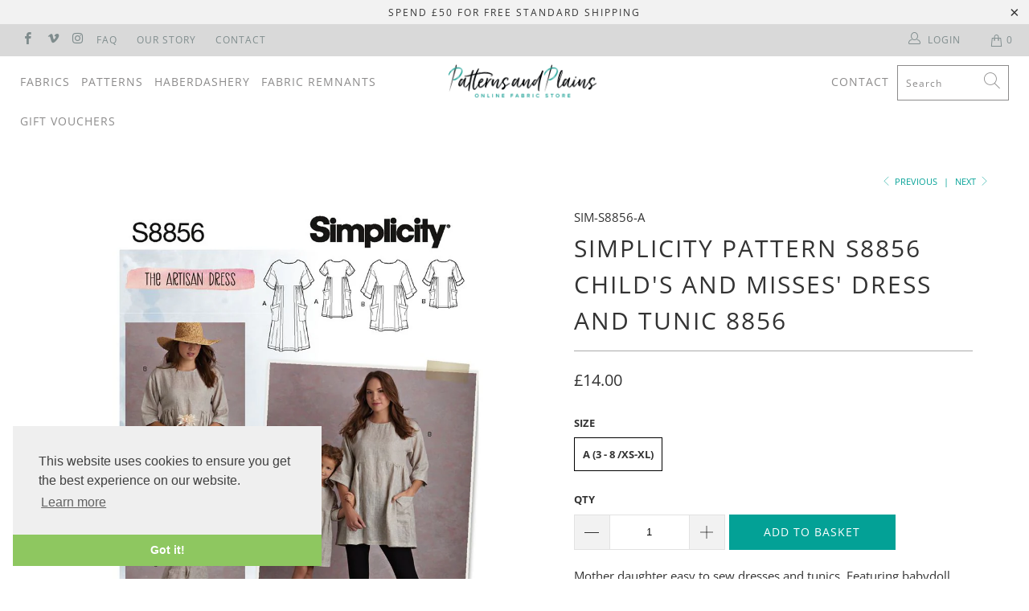

--- FILE ---
content_type: text/html; charset=utf-8
request_url: https://patternsandplains.com/collections/simplicity-patterns/products/simplicity-pattern-s8856-childs-and-misses-dress-and-tunic-8856
body_size: 27461
content:


 <!DOCTYPE html>
<html lang="en"> <head> <meta name="google-site-verification" content="hwqbFRg0FPCR-OuUHqW4SnY18JXEx3fWJ4KHgGTmprE" /> <meta charset="utf-8"> <meta http-equiv="cleartype" content="on"> <meta name="robots" content="index,follow"> <!-- Mobile Specific Metas --> <meta name="HandheldFriendly" content="True"> <meta name="MobileOptimized" content="320"> <meta name="viewport" content="width=device-width,initial-scale=1"> <meta name="theme-color" content="#ffffff"> <title>
      Simplicity Pattern S8856 Child&#39;s and Misses&#39; Dress and Tunic 8856 - Patterns and Plains</title> <link rel="preconnect dns-prefetch" href="https://fonts.shopifycdn.com" /> <link rel="preconnect dns-prefetch" href="https://cdn.shopify.com" /> <link rel="preconnect dns-prefetch" href="https://v.shopify.com" /> <link rel="preconnect dns-prefetch" href="https://cdn.shopifycloud.com" /> <link rel="stylesheet" href="https://cdnjs.cloudflare.com/ajax/libs/fancybox/3.5.6/jquery.fancybox.css"> <!-- Stylesheets for Turbo 4.1.3 --> <link href="//patternsandplains.com/cdn/shop/t/22/assets/styles.scss.css?v=59038045954008189711763478085" rel="stylesheet" type="text/css" media="all" /> <script>
      window.lazySizesConfig = window.lazySizesConfig || {};

      lazySizesConfig.expand = 300;
      lazySizesConfig.loadHidden = false;

      /*! lazysizes - v4.1.4 */
      !function(a,b){var c=b(a,a.document);a.lazySizes=c,"object"==typeof module&&module.exports&&(module.exports=c)}(window,function(a,b){"use strict";if(b.getElementsByClassName){var c,d,e=b.documentElement,f=a.Date,g=a.HTMLPictureElement,h="addEventListener",i="getAttribute",j=a[h],k=a.setTimeout,l=a.requestAnimationFrame||k,m=a.requestIdleCallback,n=/^picture$/i,o=["load","error","lazyincluded","_lazyloaded"],p={},q=Array.prototype.forEach,r=function(a,b){return p[b]||(p[b]=new RegExp("(\\s|^)"+b+"(\\s|$)")),p[b].test(a[i]("class")||"")&&p[b]},s=function(a,b){r(a,b)||a.setAttribute("class",(a[i]("class")||"").trim()+" "+b)},t=function(a,b){var c;(c=r(a,b))&&a.setAttribute("class",(a[i]("class")||"").replace(c," "))},u=function(a,b,c){var d=c?h:"removeEventListener";c&&u(a,b),o.forEach(function(c){a[d](c,b)})},v=function(a,d,e,f,g){var h=b.createEvent("Event");return e||(e={}),e.instance=c,h.initEvent(d,!f,!g),h.detail=e,a.dispatchEvent(h),h},w=function(b,c){var e;!g&&(e=a.picturefill||d.pf)?(c&&c.src&&!b[i]("srcset")&&b.setAttribute("srcset",c.src),e({reevaluate:!0,elements:[b]})):c&&c.src&&(b.src=c.src)},x=function(a,b){return(getComputedStyle(a,null)||{})[b]},y=function(a,b,c){for(c=c||a.offsetWidth;c<d.minSize&&b&&!a._lazysizesWidth;)c=b.offsetWidth,b=b.parentNode;return c},z=function(){var a,c,d=[],e=[],f=d,g=function(){var b=f;for(f=d.length?e:d,a=!0,c=!1;b.length;)b.shift()();a=!1},h=function(d,e){a&&!e?d.apply(this,arguments):(f.push(d),c||(c=!0,(b.hidden?k:l)(g)))};return h._lsFlush=g,h}(),A=function(a,b){return b?function(){z(a)}:function(){var b=this,c=arguments;z(function(){a.apply(b,c)})}},B=function(a){var b,c=0,e=d.throttleDelay,g=d.ricTimeout,h=function(){b=!1,c=f.now(),a()},i=m&&g>49?function(){m(h,{timeout:g}),g!==d.ricTimeout&&(g=d.ricTimeout)}:A(function(){k(h)},!0);return function(a){var d;(a=a===!0)&&(g=33),b||(b=!0,d=e-(f.now()-c),0>d&&(d=0),a||9>d?i():k(i,d))}},C=function(a){var b,c,d=99,e=function(){b=null,a()},g=function(){var a=f.now()-c;d>a?k(g,d-a):(m||e)(e)};return function(){c=f.now(),b||(b=k(g,d))}};!function(){var b,c={lazyClass:"lazyload",loadedClass:"lazyloaded",loadingClass:"lazyloading",preloadClass:"lazypreload",errorClass:"lazyerror",autosizesClass:"lazyautosizes",srcAttr:"data-src",srcsetAttr:"data-srcset",sizesAttr:"data-sizes",minSize:40,customMedia:{},init:!0,expFactor:1.5,hFac:.8,loadMode:2,loadHidden:!0,ricTimeout:0,throttleDelay:125};d=a.lazySizesConfig||a.lazysizesConfig||{};for(b in c)b in d||(d[b]=c[b]);a.lazySizesConfig=d,k(function(){d.init&&F()})}();var D=function(){var g,l,m,o,p,y,D,F,G,H,I,J,K,L,M=/^img$/i,N=/^iframe$/i,O="onscroll"in a&&!/(gle|ing)bot/.test(navigator.userAgent),P=0,Q=0,R=0,S=-1,T=function(a){R--,a&&a.target&&u(a.target,T),(!a||0>R||!a.target)&&(R=0)},U=function(a,c){var d,f=a,g="hidden"==x(b.body,"visibility")||"hidden"!=x(a.parentNode,"visibility")&&"hidden"!=x(a,"visibility");for(F-=c,I+=c,G-=c,H+=c;g&&(f=f.offsetParent)&&f!=b.body&&f!=e;)g=(x(f,"opacity")||1)>0,g&&"visible"!=x(f,"overflow")&&(d=f.getBoundingClientRect(),g=H>d.left&&G<d.right&&I>d.top-1&&F<d.bottom+1);return g},V=function(){var a,f,h,j,k,m,n,p,q,r=c.elements;if((o=d.loadMode)&&8>R&&(a=r.length)){f=0,S++,null==K&&("expand"in d||(d.expand=e.clientHeight>500&&e.clientWidth>500?500:370),J=d.expand,K=J*d.expFactor),K>Q&&1>R&&S>2&&o>2&&!b.hidden?(Q=K,S=0):Q=o>1&&S>1&&6>R?J:P;for(;a>f;f++)if(r[f]&&!r[f]._lazyRace)if(O)if((p=r[f][i]("data-expand"))&&(m=1*p)||(m=Q),q!==m&&(y=innerWidth+m*L,D=innerHeight+m,n=-1*m,q=m),h=r[f].getBoundingClientRect(),(I=h.bottom)>=n&&(F=h.top)<=D&&(H=h.right)>=n*L&&(G=h.left)<=y&&(I||H||G||F)&&(d.loadHidden||"hidden"!=x(r[f],"visibility"))&&(l&&3>R&&!p&&(3>o||4>S)||U(r[f],m))){if(ba(r[f]),k=!0,R>9)break}else!k&&l&&!j&&4>R&&4>S&&o>2&&(g[0]||d.preloadAfterLoad)&&(g[0]||!p&&(I||H||G||F||"auto"!=r[f][i](d.sizesAttr)))&&(j=g[0]||r[f]);else ba(r[f]);j&&!k&&ba(j)}},W=B(V),X=function(a){s(a.target,d.loadedClass),t(a.target,d.loadingClass),u(a.target,Z),v(a.target,"lazyloaded")},Y=A(X),Z=function(a){Y({target:a.target})},$=function(a,b){try{a.contentWindow.location.replace(b)}catch(c){a.src=b}},_=function(a){var b,c=a[i](d.srcsetAttr);(b=d.customMedia[a[i]("data-media")||a[i]("media")])&&a.setAttribute("media",b),c&&a.setAttribute("srcset",c)},aa=A(function(a,b,c,e,f){var g,h,j,l,o,p;(o=v(a,"lazybeforeunveil",b)).defaultPrevented||(e&&(c?s(a,d.autosizesClass):a.setAttribute("sizes",e)),h=a[i](d.srcsetAttr),g=a[i](d.srcAttr),f&&(j=a.parentNode,l=j&&n.test(j.nodeName||"")),p=b.firesLoad||"src"in a&&(h||g||l),o={target:a},p&&(u(a,T,!0),clearTimeout(m),m=k(T,2500),s(a,d.loadingClass),u(a,Z,!0)),l&&q.call(j.getElementsByTagName("source"),_),h?a.setAttribute("srcset",h):g&&!l&&(N.test(a.nodeName)?$(a,g):a.src=g),f&&(h||l)&&w(a,{src:g})),a._lazyRace&&delete a._lazyRace,t(a,d.lazyClass),z(function(){(!p||a.complete&&a.naturalWidth>1)&&(p?T(o):R--,X(o))},!0)}),ba=function(a){var b,c=M.test(a.nodeName),e=c&&(a[i](d.sizesAttr)||a[i]("sizes")),f="auto"==e;(!f&&l||!c||!a[i]("src")&&!a.srcset||a.complete||r(a,d.errorClass)||!r(a,d.lazyClass))&&(b=v(a,"lazyunveilread").detail,f&&E.updateElem(a,!0,a.offsetWidth),a._lazyRace=!0,R++,aa(a,b,f,e,c))},ca=function(){if(!l){if(f.now()-p<999)return void k(ca,999);var a=C(function(){d.loadMode=3,W()});l=!0,d.loadMode=3,W(),j("scroll",function(){3==d.loadMode&&(d.loadMode=2),a()},!0)}};return{_:function(){p=f.now(),c.elements=b.getElementsByClassName(d.lazyClass),g=b.getElementsByClassName(d.lazyClass+" "+d.preloadClass),L=d.hFac,j("scroll",W,!0),j("resize",W,!0),a.MutationObserver?new MutationObserver(W).observe(e,{childList:!0,subtree:!0,attributes:!0}):(e[h]("DOMNodeInserted",W,!0),e[h]("DOMAttrModified",W,!0),setInterval(W,999)),j("hashchange",W,!0),["focus","mouseover","click","load","transitionend","animationend","webkitAnimationEnd"].forEach(function(a){b[h](a,W,!0)}),/d$|^c/.test(b.readyState)?ca():(j("load",ca),b[h]("DOMContentLoaded",W),k(ca,2e4)),c.elements.length?(V(),z._lsFlush()):W()},checkElems:W,unveil:ba}}(),E=function(){var a,c=A(function(a,b,c,d){var e,f,g;if(a._lazysizesWidth=d,d+="px",a.setAttribute("sizes",d),n.test(b.nodeName||""))for(e=b.getElementsByTagName("source"),f=0,g=e.length;g>f;f++)e[f].setAttribute("sizes",d);c.detail.dataAttr||w(a,c.detail)}),e=function(a,b,d){var e,f=a.parentNode;f&&(d=y(a,f,d),e=v(a,"lazybeforesizes",{width:d,dataAttr:!!b}),e.defaultPrevented||(d=e.detail.width,d&&d!==a._lazysizesWidth&&c(a,f,e,d)))},f=function(){var b,c=a.length;if(c)for(b=0;c>b;b++)e(a[b])},g=C(f);return{_:function(){a=b.getElementsByClassName(d.autosizesClass),j("resize",g)},checkElems:g,updateElem:e}}(),F=function(){F.i||(F.i=!0,E._(),D._())};return c={cfg:d,autoSizer:E,loader:D,init:F,uP:w,aC:s,rC:t,hC:r,fire:v,gW:y,rAF:z}}});

      /*! lazysizes - v4.1.4 */
      !function(a,b){var c=function(){b(a.lazySizes),a.removeEventListener("lazyunveilread",c,!0)};b=b.bind(null,a,a.document),"object"==typeof module&&module.exports?b(require("lazysizes")):a.lazySizes?c():a.addEventListener("lazyunveilread",c,!0)}(window,function(a,b,c){"use strict";function d(){this.ratioElems=b.getElementsByClassName("lazyaspectratio"),this._setupEvents(),this.processImages()}if(a.addEventListener){var e,f,g,h=Array.prototype.forEach,i=/^picture$/i,j="data-aspectratio",k="img["+j+"]",l=function(b){return a.matchMedia?(l=function(a){return!a||(matchMedia(a)||{}).matches})(b):a.Modernizr&&Modernizr.mq?!b||Modernizr.mq(b):!b},m=c.aC,n=c.rC,o=c.cfg;d.prototype={_setupEvents:function(){var a=this,c=function(b){b.naturalWidth<36?a.addAspectRatio(b,!0):a.removeAspectRatio(b,!0)},d=function(){a.processImages()};b.addEventListener("load",function(a){a.target.getAttribute&&a.target.getAttribute(j)&&c(a.target)},!0),addEventListener("resize",function(){var b,d=function(){h.call(a.ratioElems,c)};return function(){clearTimeout(b),b=setTimeout(d,99)}}()),b.addEventListener("DOMContentLoaded",d),addEventListener("load",d)},processImages:function(a){var c,d;a||(a=b),c="length"in a&&!a.nodeName?a:a.querySelectorAll(k);for(d=0;d<c.length;d++)c[d].naturalWidth>36?this.removeAspectRatio(c[d]):this.addAspectRatio(c[d])},getSelectedRatio:function(a){var b,c,d,e,f,g=a.parentNode;if(g&&i.test(g.nodeName||""))for(d=g.getElementsByTagName("source"),b=0,c=d.length;c>b;b++)if(e=d[b].getAttribute("data-media")||d[b].getAttribute("media"),o.customMedia[e]&&(e=o.customMedia[e]),l(e)){f=d[b].getAttribute(j);break}return f||a.getAttribute(j)||""},parseRatio:function(){var a=/^\s*([+\d\.]+)(\s*[\/x]\s*([+\d\.]+))?\s*$/,b={};return function(c){var d;return!b[c]&&(d=c.match(a))&&(d[3]?b[c]=d[1]/d[3]:b[c]=1*d[1]),b[c]}}(),addAspectRatio:function(b,c){var d,e=b.offsetWidth,f=b.offsetHeight;return c||m(b,"lazyaspectratio"),36>e&&0>=f?void((e||f&&a.console)&&console.log("Define width or height of image, so we can calculate the other dimension")):(d=this.getSelectedRatio(b),d=this.parseRatio(d),void(d&&(e?b.style.height=e/d+"px":b.style.width=f*d+"px")))},removeAspectRatio:function(a){n(a,"lazyaspectratio"),a.style.height="",a.style.width="",a.removeAttribute(j)}},f=function(){g=a.jQuery||a.Zepto||a.shoestring||a.$,g&&g.fn&&!g.fn.imageRatio&&g.fn.filter&&g.fn.add&&g.fn.find?g.fn.imageRatio=function(){return e.processImages(this.find(k).add(this.filter(k))),this}:g=!1},f(),setTimeout(f),e=new d,a.imageRatio=e,"object"==typeof module&&module.exports?module.exports=e:"function"==typeof define&&define.amd&&define(e)}});

        /*! lazysizes - v4.1.5 */
        !function(a,b){var c=function(){b(a.lazySizes),a.removeEventListener("lazyunveilread",c,!0)};b=b.bind(null,a,a.document),"object"==typeof module&&module.exports?b(require("lazysizes")):a.lazySizes?c():a.addEventListener("lazyunveilread",c,!0)}(window,function(a,b,c){"use strict";if(a.addEventListener){var d=/\s+/g,e=/\s*\|\s+|\s+\|\s*/g,f=/^(.+?)(?:\s+\[\s*(.+?)\s*\])(?:\s+\[\s*(.+?)\s*\])?$/,g=/^\s*\(*\s*type\s*:\s*(.+?)\s*\)*\s*$/,h=/\(|\)|'/,i={contain:1,cover:1},j=function(a){var b=c.gW(a,a.parentNode);return(!a._lazysizesWidth||b>a._lazysizesWidth)&&(a._lazysizesWidth=b),a._lazysizesWidth},k=function(a){var b;return b=(getComputedStyle(a)||{getPropertyValue:function(){}}).getPropertyValue("background-size"),!i[b]&&i[a.style.backgroundSize]&&(b=a.style.backgroundSize),b},l=function(a,b){if(b){var c=b.match(g);c&&c[1]?a.setAttribute("type",c[1]):a.setAttribute("media",lazySizesConfig.customMedia[b]||b)}},m=function(a,c,g){var h=b.createElement("picture"),i=c.getAttribute(lazySizesConfig.sizesAttr),j=c.getAttribute("data-ratio"),k=c.getAttribute("data-optimumx");c._lazybgset&&c._lazybgset.parentNode==c&&c.removeChild(c._lazybgset),Object.defineProperty(g,"_lazybgset",{value:c,writable:!0}),Object.defineProperty(c,"_lazybgset",{value:h,writable:!0}),a=a.replace(d," ").split(e),h.style.display="none",g.className=lazySizesConfig.lazyClass,1!=a.length||i||(i="auto"),a.forEach(function(a){var c,d=b.createElement("source");i&&"auto"!=i&&d.setAttribute("sizes",i),(c=a.match(f))?(d.setAttribute(lazySizesConfig.srcsetAttr,c[1]),l(d,c[2]),l(d,c[3])):d.setAttribute(lazySizesConfig.srcsetAttr,a),h.appendChild(d)}),i&&(g.setAttribute(lazySizesConfig.sizesAttr,i),c.removeAttribute(lazySizesConfig.sizesAttr),c.removeAttribute("sizes")),k&&g.setAttribute("data-optimumx",k),j&&g.setAttribute("data-ratio",j),h.appendChild(g),c.appendChild(h)},n=function(a){if(a.target._lazybgset){var b=a.target,d=b._lazybgset,e=b.currentSrc||b.src;if(e){var f=c.fire(d,"bgsetproxy",{src:e,useSrc:h.test(e)?JSON.stringify(e):e});f.defaultPrevented||(d.style.backgroundImage="url("+f.detail.useSrc+")")}b._lazybgsetLoading&&(c.fire(d,"_lazyloaded",{},!1,!0),delete b._lazybgsetLoading)}};addEventListener("lazybeforeunveil",function(a){var d,e,f;!a.defaultPrevented&&(d=a.target.getAttribute("data-bgset"))&&(f=a.target,e=b.createElement("img"),e.alt="",e._lazybgsetLoading=!0,a.detail.firesLoad=!0,m(d,f,e),setTimeout(function(){c.loader.unveil(e),c.rAF(function(){c.fire(e,"_lazyloaded",{},!0,!0),e.complete&&n({target:e})})}))}),b.addEventListener("load",n,!0),a.addEventListener("lazybeforesizes",function(a){if(a.detail.instance==c&&a.target._lazybgset&&a.detail.dataAttr){var b=a.target._lazybgset,d=k(b);i[d]&&(a.target._lazysizesParentFit=d,c.rAF(function(){a.target.setAttribute("data-parent-fit",d),a.target._lazysizesParentFit&&delete a.target._lazysizesParentFit}))}},!0),b.documentElement.addEventListener("lazybeforesizes",function(a){!a.defaultPrevented&&a.target._lazybgset&&a.detail.instance==c&&(a.detail.width=j(a.target._lazybgset))})}});</script> <meta name="description" content="Simplicity Pattern S8856 Child&#39;s and Misses&#39; Dress and Tunic 8856 from patterns and plains range of patterns for Women. Mother daughter easy to sew dresses and tunics. Featuring babydoll design with pockets and sleeve variations. Simplicity sewing pattern." /> <link rel="shortcut icon" type="image/x-icon" href="//patternsandplains.com/cdn/shop/files/Untitled-1_180x180.png?v=1613521830"> <link rel="apple-touch-icon" href="//patternsandplains.com/cdn/shop/files/Untitled-1_180x180.png?v=1613521830"/> <link rel="apple-touch-icon" sizes="57x57" href="//patternsandplains.com/cdn/shop/files/Untitled-1_57x57.png?v=1613521830"/> <link rel="apple-touch-icon" sizes="60x60" href="//patternsandplains.com/cdn/shop/files/Untitled-1_60x60.png?v=1613521830"/> <link rel="apple-touch-icon" sizes="72x72" href="//patternsandplains.com/cdn/shop/files/Untitled-1_72x72.png?v=1613521830"/> <link rel="apple-touch-icon" sizes="76x76" href="//patternsandplains.com/cdn/shop/files/Untitled-1_76x76.png?v=1613521830"/> <link rel="apple-touch-icon" sizes="114x114" href="//patternsandplains.com/cdn/shop/files/Untitled-1_114x114.png?v=1613521830"/> <link rel="apple-touch-icon" sizes="180x180" href="//patternsandplains.com/cdn/shop/files/Untitled-1_180x180.png?v=1613521830"/> <link rel="apple-touch-icon" sizes="228x228" href="//patternsandplains.com/cdn/shop/files/Untitled-1_228x228.png?v=1613521830"/> <link rel="canonical" href="https://patternsandplains.com/products/simplicity-pattern-s8856-childs-and-misses-dress-and-tunic-8856" /> <script>window.performance && window.performance.mark && window.performance.mark('shopify.content_for_header.start');</script><meta id="shopify-digital-wallet" name="shopify-digital-wallet" content="/1694662692/digital_wallets/dialog">
<meta name="shopify-checkout-api-token" content="38fe86c27f0e63ad938dfcd794b71c3c">
<meta id="in-context-paypal-metadata" data-shop-id="1694662692" data-venmo-supported="false" data-environment="production" data-locale="en_US" data-paypal-v4="true" data-currency="GBP">
<link rel="alternate" type="application/json+oembed" href="https://patternsandplains.com/products/simplicity-pattern-s8856-childs-and-misses-dress-and-tunic-8856.oembed">
<script async="async" src="/checkouts/internal/preloads.js?locale=en-GB"></script>
<script id="apple-pay-shop-capabilities" type="application/json">{"shopId":1694662692,"countryCode":"GB","currencyCode":"GBP","merchantCapabilities":["supports3DS"],"merchantId":"gid:\/\/shopify\/Shop\/1694662692","merchantName":"Patterns and Plains","requiredBillingContactFields":["postalAddress","email"],"requiredShippingContactFields":["postalAddress","email"],"shippingType":"shipping","supportedNetworks":["visa","maestro","masterCard","amex","discover","elo"],"total":{"type":"pending","label":"Patterns and Plains","amount":"1.00"},"shopifyPaymentsEnabled":true,"supportsSubscriptions":true}</script>
<script id="shopify-features" type="application/json">{"accessToken":"38fe86c27f0e63ad938dfcd794b71c3c","betas":["rich-media-storefront-analytics"],"domain":"patternsandplains.com","predictiveSearch":true,"shopId":1694662692,"locale":"en"}</script>
<script>var Shopify = Shopify || {};
Shopify.shop = "fabrics-and-threads.myshopify.com";
Shopify.locale = "en";
Shopify.currency = {"active":"GBP","rate":"1.0"};
Shopify.country = "GB";
Shopify.theme = {"name":"Development Copy for Allen + Dave Gutterman...","id":173659947388,"schema_name":"Turbo","schema_version":"4.1.3","theme_store_id":null,"role":"main"};
Shopify.theme.handle = "null";
Shopify.theme.style = {"id":null,"handle":null};
Shopify.cdnHost = "patternsandplains.com/cdn";
Shopify.routes = Shopify.routes || {};
Shopify.routes.root = "/";</script>
<script type="module">!function(o){(o.Shopify=o.Shopify||{}).modules=!0}(window);</script>
<script>!function(o){function n(){var o=[];function n(){o.push(Array.prototype.slice.apply(arguments))}return n.q=o,n}var t=o.Shopify=o.Shopify||{};t.loadFeatures=n(),t.autoloadFeatures=n()}(window);</script>
<script id="shop-js-analytics" type="application/json">{"pageType":"product"}</script>
<script defer="defer" async type="module" src="//patternsandplains.com/cdn/shopifycloud/shop-js/modules/v2/client.init-shop-cart-sync_BT-GjEfc.en.esm.js"></script>
<script defer="defer" async type="module" src="//patternsandplains.com/cdn/shopifycloud/shop-js/modules/v2/chunk.common_D58fp_Oc.esm.js"></script>
<script defer="defer" async type="module" src="//patternsandplains.com/cdn/shopifycloud/shop-js/modules/v2/chunk.modal_xMitdFEc.esm.js"></script>
<script type="module">
  await import("//patternsandplains.com/cdn/shopifycloud/shop-js/modules/v2/client.init-shop-cart-sync_BT-GjEfc.en.esm.js");
await import("//patternsandplains.com/cdn/shopifycloud/shop-js/modules/v2/chunk.common_D58fp_Oc.esm.js");
await import("//patternsandplains.com/cdn/shopifycloud/shop-js/modules/v2/chunk.modal_xMitdFEc.esm.js");

  window.Shopify.SignInWithShop?.initShopCartSync?.({"fedCMEnabled":true,"windoidEnabled":true});

</script>
<script>(function() {
  var isLoaded = false;
  function asyncLoad() {
    if (isLoaded) return;
    isLoaded = true;
    var urls = ["https:\/\/chimpstatic.com\/mcjs-connected\/js\/users\/d814e896fbe56d8a2b28c9ea3\/c6465081ba2bee6eab5979609.js?shop=fabrics-and-threads.myshopify.com"];
    for (var i = 0; i <urls.length; i++) {
      var s = document.createElement('script');
      s.type = 'text/javascript';
      s.async = true;
      s.src = urls[i];
      var x = document.getElementsByTagName('script')[0];
      x.parentNode.insertBefore(s, x);
    }
  };
  if(window.attachEvent) {
    window.attachEvent('onload', asyncLoad);
  } else {
    window.addEventListener('load', asyncLoad, false);
  }
})();</script>
<script id="__st">var __st={"a":1694662692,"offset":0,"reqid":"cd0db020-b1e4-407e-8879-2035cce68201-1769371210","pageurl":"patternsandplains.com\/collections\/simplicity-patterns\/products\/simplicity-pattern-s8856-childs-and-misses-dress-and-tunic-8856","u":"ad56fec4d61f","p":"product","rtyp":"product","rid":1218662760484};</script>
<script>window.ShopifyPaypalV4VisibilityTracking = true;</script>
<script id="captcha-bootstrap">!function(){'use strict';const t='contact',e='account',n='new_comment',o=[[t,t],['blogs',n],['comments',n],[t,'customer']],c=[[e,'customer_login'],[e,'guest_login'],[e,'recover_customer_password'],[e,'create_customer']],r=t=>t.map((([t,e])=>`form[action*='/${t}']:not([data-nocaptcha='true']) input[name='form_type'][value='${e}']`)).join(','),a=t=>()=>t?[...document.querySelectorAll(t)].map((t=>t.form)):[];function s(){const t=[...o],e=r(t);return a(e)}const i='password',u='form_key',d=['recaptcha-v3-token','g-recaptcha-response','h-captcha-response',i],f=()=>{try{return window.sessionStorage}catch{return}},m='__shopify_v',_=t=>t.elements[u];function p(t,e,n=!1){try{const o=window.sessionStorage,c=JSON.parse(o.getItem(e)),{data:r}=function(t){const{data:e,action:n}=t;return t[m]||n?{data:e,action:n}:{data:t,action:n}}(c);for(const[e,n]of Object.entries(r))t.elements[e]&&(t.elements[e].value=n);n&&o.removeItem(e)}catch(o){console.error('form repopulation failed',{error:o})}}const l='form_type',E='cptcha';function T(t){t.dataset[E]=!0}const w=window,h=w.document,L='Shopify',v='ce_forms',y='captcha';let A=!1;((t,e)=>{const n=(g='f06e6c50-85a8-45c8-87d0-21a2b65856fe',I='https://cdn.shopify.com/shopifycloud/storefront-forms-hcaptcha/ce_storefront_forms_captcha_hcaptcha.v1.5.2.iife.js',D={infoText:'Protected by hCaptcha',privacyText:'Privacy',termsText:'Terms'},(t,e,n)=>{const o=w[L][v],c=o.bindForm;if(c)return c(t,g,e,D).then(n);var r;o.q.push([[t,g,e,D],n]),r=I,A||(h.body.append(Object.assign(h.createElement('script'),{id:'captcha-provider',async:!0,src:r})),A=!0)});var g,I,D;w[L]=w[L]||{},w[L][v]=w[L][v]||{},w[L][v].q=[],w[L][y]=w[L][y]||{},w[L][y].protect=function(t,e){n(t,void 0,e),T(t)},Object.freeze(w[L][y]),function(t,e,n,w,h,L){const[v,y,A,g]=function(t,e,n){const i=e?o:[],u=t?c:[],d=[...i,...u],f=r(d),m=r(i),_=r(d.filter((([t,e])=>n.includes(e))));return[a(f),a(m),a(_),s()]}(w,h,L),I=t=>{const e=t.target;return e instanceof HTMLFormElement?e:e&&e.form},D=t=>v().includes(t);t.addEventListener('submit',(t=>{const e=I(t);if(!e)return;const n=D(e)&&!e.dataset.hcaptchaBound&&!e.dataset.recaptchaBound,o=_(e),c=g().includes(e)&&(!o||!o.value);(n||c)&&t.preventDefault(),c&&!n&&(function(t){try{if(!f())return;!function(t){const e=f();if(!e)return;const n=_(t);if(!n)return;const o=n.value;o&&e.removeItem(o)}(t);const e=Array.from(Array(32),(()=>Math.random().toString(36)[2])).join('');!function(t,e){_(t)||t.append(Object.assign(document.createElement('input'),{type:'hidden',name:u})),t.elements[u].value=e}(t,e),function(t,e){const n=f();if(!n)return;const o=[...t.querySelectorAll(`input[type='${i}']`)].map((({name:t})=>t)),c=[...d,...o],r={};for(const[a,s]of new FormData(t).entries())c.includes(a)||(r[a]=s);n.setItem(e,JSON.stringify({[m]:1,action:t.action,data:r}))}(t,e)}catch(e){console.error('failed to persist form',e)}}(e),e.submit())}));const S=(t,e)=>{t&&!t.dataset[E]&&(n(t,e.some((e=>e===t))),T(t))};for(const o of['focusin','change'])t.addEventListener(o,(t=>{const e=I(t);D(e)&&S(e,y())}));const B=e.get('form_key'),M=e.get(l),P=B&&M;t.addEventListener('DOMContentLoaded',(()=>{const t=y();if(P)for(const e of t)e.elements[l].value===M&&p(e,B);[...new Set([...A(),...v().filter((t=>'true'===t.dataset.shopifyCaptcha))])].forEach((e=>S(e,t)))}))}(h,new URLSearchParams(w.location.search),n,t,e,['guest_login'])})(!0,!0)}();</script>
<script integrity="sha256-4kQ18oKyAcykRKYeNunJcIwy7WH5gtpwJnB7kiuLZ1E=" data-source-attribution="shopify.loadfeatures" defer="defer" src="//patternsandplains.com/cdn/shopifycloud/storefront/assets/storefront/load_feature-a0a9edcb.js" crossorigin="anonymous"></script>
<script data-source-attribution="shopify.dynamic_checkout.dynamic.init">var Shopify=Shopify||{};Shopify.PaymentButton=Shopify.PaymentButton||{isStorefrontPortableWallets:!0,init:function(){window.Shopify.PaymentButton.init=function(){};var t=document.createElement("script");t.src="https://patternsandplains.com/cdn/shopifycloud/portable-wallets/latest/portable-wallets.en.js",t.type="module",document.head.appendChild(t)}};
</script>
<script data-source-attribution="shopify.dynamic_checkout.buyer_consent">
  function portableWalletsHideBuyerConsent(e){var t=document.getElementById("shopify-buyer-consent"),n=document.getElementById("shopify-subscription-policy-button");t&&n&&(t.classList.add("hidden"),t.setAttribute("aria-hidden","true"),n.removeEventListener("click",e))}function portableWalletsShowBuyerConsent(e){var t=document.getElementById("shopify-buyer-consent"),n=document.getElementById("shopify-subscription-policy-button");t&&n&&(t.classList.remove("hidden"),t.removeAttribute("aria-hidden"),n.addEventListener("click",e))}window.Shopify?.PaymentButton&&(window.Shopify.PaymentButton.hideBuyerConsent=portableWalletsHideBuyerConsent,window.Shopify.PaymentButton.showBuyerConsent=portableWalletsShowBuyerConsent);
</script>
<script data-source-attribution="shopify.dynamic_checkout.cart.bootstrap">document.addEventListener("DOMContentLoaded",(function(){function t(){return document.querySelector("shopify-accelerated-checkout-cart, shopify-accelerated-checkout")}if(t())Shopify.PaymentButton.init();else{new MutationObserver((function(e,n){t()&&(Shopify.PaymentButton.init(),n.disconnect())})).observe(document.body,{childList:!0,subtree:!0})}}));
</script>
<link id="shopify-accelerated-checkout-styles" rel="stylesheet" media="screen" href="https://patternsandplains.com/cdn/shopifycloud/portable-wallets/latest/accelerated-checkout-backwards-compat.css" crossorigin="anonymous">
<style id="shopify-accelerated-checkout-cart">
        #shopify-buyer-consent {
  margin-top: 1em;
  display: inline-block;
  width: 100%;
}

#shopify-buyer-consent.hidden {
  display: none;
}

#shopify-subscription-policy-button {
  background: none;
  border: none;
  padding: 0;
  text-decoration: underline;
  font-size: inherit;
  cursor: pointer;
}

#shopify-subscription-policy-button::before {
  box-shadow: none;
}

      </style>

<script>window.performance && window.performance.mark && window.performance.mark('shopify.content_for_header.end');</script>

    

<meta name="author" content="Patterns and Plains">
<meta property="og:url" content="https://patternsandplains.com/products/simplicity-pattern-s8856-childs-and-misses-dress-and-tunic-8856">
<meta property="og:site_name" content="Patterns and Plains"> <meta property="og:type" content="product"> <meta property="og:title" content="Simplicity Pattern S8856  Child&#39;s and Misses&#39; Dress and Tunic 8856"> <meta property="og:image" content="https://patternsandplains.com/cdn/shop/products/patternsandplains.com-simplicity-pattern-s8856-childs-and-misses-dress-and-tunic-8856-1_600x.jpg?v=1553800513"> <meta property="og:image:secure_url" content="https://patternsandplains.com/cdn/shop/products/patternsandplains.com-simplicity-pattern-s8856-childs-and-misses-dress-and-tunic-8856-1_600x.jpg?v=1553800513"> <meta property="og:image:width" content="1024"> <meta property="og:image:height" content="1024"> <meta property="og:image" content="https://patternsandplains.com/cdn/shop/products/patternsandplains.com-simplicity-pattern-s8856-childs-and-misses-dress-and-tunic-8856-2_600x.jpg?v=1553800513"> <meta property="og:image:secure_url" content="https://patternsandplains.com/cdn/shop/products/patternsandplains.com-simplicity-pattern-s8856-childs-and-misses-dress-and-tunic-8856-2_600x.jpg?v=1553800513"> <meta property="og:image:width" content="1024"> <meta property="og:image:height" content="1024"> <meta property="og:image" content="https://patternsandplains.com/cdn/shop/products/patternsandplains.com-simplicity-pattern-s8856-childs-and-misses-dress-and-tunic-8856-3_600x.jpg?v=1553800513"> <meta property="og:image:secure_url" content="https://patternsandplains.com/cdn/shop/products/patternsandplains.com-simplicity-pattern-s8856-childs-and-misses-dress-and-tunic-8856-3_600x.jpg?v=1553800513"> <meta property="og:image:width" content="1024"> <meta property="og:image:height" content="1024"> <meta property="product:price:amount" content="14.00"> <meta property="product:price:currency" content="GBP"> <meta property="og:description" content="Simplicity Pattern S8856 Child&#39;s and Misses&#39; Dress and Tunic 8856 from patterns and plains range of patterns for Women. Mother daughter easy to sew dresses and tunics. Featuring babydoll design with pockets and sleeve variations. Simplicity sewing pattern.">




<meta name="twitter:card" content="summary"> <meta name="twitter:title" content="Simplicity Pattern S8856  Child's and Misses' Dress and Tunic 8856"> <meta name="twitter:description" content="Mother daughter easy to sew dresses and tunics. Featuring babydoll design with pockets and sleeve variations. Simplicity sewing pattern.Click on the tabs below to see the line art drawings and fabric quantity details from the back of the pattern envelope.
Line Art Drawings
Fabric Quantity Details



"> <meta name="twitter:image" content="https://patternsandplains.com/cdn/shop/products/patternsandplains.com-simplicity-pattern-s8856-childs-and-misses-dress-and-tunic-8856-1_240x.jpg?v=1553800513"> <meta name="twitter:image:width" content="240"> <meta name="twitter:image:height" content="240"> <link rel="prev" href="/collections/simplicity-patterns/products/simplicity-pattern-8258-womens-and-plus-size-amazing-fit-dress"> <link rel="next" href="/collections/simplicity-patterns/products/simplicity-sewing-pattern-s8981-misses-front-tie-dresses-8981"> <!-- Cookie Consent Stuff added by DH -->
<link rel="stylesheet" type="text/css" href="//cdnjs.cloudflare.com/ajax/libs/cookieconsent2/3.1.0/cookieconsent.min.css" />
<script src="//cdnjs.cloudflare.com/ajax/libs/cookieconsent2/3.1.0/cookieconsent.min.js"></script>
<script>
window.addEventListener("load", function(){
window.cookieconsent.initialise({
  "palette": {
    "popup": {
      "background": "#efefef",
      "text": "#404040"
    },
    "button": {
      "background": "#8ec760",
      "text": "#ffffff"
    }
  },
  "theme": "edgeless",
  "position": "bottom-left",
  "content": {
    "href": "policies/privacy-policy"
  }
})});
</script> <!-- End of Cookie Stuff --><link href="https://monorail-edge.shopifysvc.com" rel="dns-prefetch">
<script>(function(){if ("sendBeacon" in navigator && "performance" in window) {try {var session_token_from_headers = performance.getEntriesByType('navigation')[0].serverTiming.find(x => x.name == '_s').description;} catch {var session_token_from_headers = undefined;}var session_cookie_matches = document.cookie.match(/_shopify_s=([^;]*)/);var session_token_from_cookie = session_cookie_matches && session_cookie_matches.length === 2 ? session_cookie_matches[1] : "";var session_token = session_token_from_headers || session_token_from_cookie || "";function handle_abandonment_event(e) {var entries = performance.getEntries().filter(function(entry) {return /monorail-edge.shopifysvc.com/.test(entry.name);});if (!window.abandonment_tracked && entries.length === 0) {window.abandonment_tracked = true;var currentMs = Date.now();var navigation_start = performance.timing.navigationStart;var payload = {shop_id: 1694662692,url: window.location.href,navigation_start,duration: currentMs - navigation_start,session_token,page_type: "product"};window.navigator.sendBeacon("https://monorail-edge.shopifysvc.com/v1/produce", JSON.stringify({schema_id: "online_store_buyer_site_abandonment/1.1",payload: payload,metadata: {event_created_at_ms: currentMs,event_sent_at_ms: currentMs}}));}}window.addEventListener('pagehide', handle_abandonment_event);}}());</script>
<script id="web-pixels-manager-setup">(function e(e,d,r,n,o){if(void 0===o&&(o={}),!Boolean(null===(a=null===(i=window.Shopify)||void 0===i?void 0:i.analytics)||void 0===a?void 0:a.replayQueue)){var i,a;window.Shopify=window.Shopify||{};var t=window.Shopify;t.analytics=t.analytics||{};var s=t.analytics;s.replayQueue=[],s.publish=function(e,d,r){return s.replayQueue.push([e,d,r]),!0};try{self.performance.mark("wpm:start")}catch(e){}var l=function(){var e={modern:/Edge?\/(1{2}[4-9]|1[2-9]\d|[2-9]\d{2}|\d{4,})\.\d+(\.\d+|)|Firefox\/(1{2}[4-9]|1[2-9]\d|[2-9]\d{2}|\d{4,})\.\d+(\.\d+|)|Chrom(ium|e)\/(9{2}|\d{3,})\.\d+(\.\d+|)|(Maci|X1{2}).+ Version\/(15\.\d+|(1[6-9]|[2-9]\d|\d{3,})\.\d+)([,.]\d+|)( \(\w+\)|)( Mobile\/\w+|) Safari\/|Chrome.+OPR\/(9{2}|\d{3,})\.\d+\.\d+|(CPU[ +]OS|iPhone[ +]OS|CPU[ +]iPhone|CPU IPhone OS|CPU iPad OS)[ +]+(15[._]\d+|(1[6-9]|[2-9]\d|\d{3,})[._]\d+)([._]\d+|)|Android:?[ /-](13[3-9]|1[4-9]\d|[2-9]\d{2}|\d{4,})(\.\d+|)(\.\d+|)|Android.+Firefox\/(13[5-9]|1[4-9]\d|[2-9]\d{2}|\d{4,})\.\d+(\.\d+|)|Android.+Chrom(ium|e)\/(13[3-9]|1[4-9]\d|[2-9]\d{2}|\d{4,})\.\d+(\.\d+|)|SamsungBrowser\/([2-9]\d|\d{3,})\.\d+/,legacy:/Edge?\/(1[6-9]|[2-9]\d|\d{3,})\.\d+(\.\d+|)|Firefox\/(5[4-9]|[6-9]\d|\d{3,})\.\d+(\.\d+|)|Chrom(ium|e)\/(5[1-9]|[6-9]\d|\d{3,})\.\d+(\.\d+|)([\d.]+$|.*Safari\/(?![\d.]+ Edge\/[\d.]+$))|(Maci|X1{2}).+ Version\/(10\.\d+|(1[1-9]|[2-9]\d|\d{3,})\.\d+)([,.]\d+|)( \(\w+\)|)( Mobile\/\w+|) Safari\/|Chrome.+OPR\/(3[89]|[4-9]\d|\d{3,})\.\d+\.\d+|(CPU[ +]OS|iPhone[ +]OS|CPU[ +]iPhone|CPU IPhone OS|CPU iPad OS)[ +]+(10[._]\d+|(1[1-9]|[2-9]\d|\d{3,})[._]\d+)([._]\d+|)|Android:?[ /-](13[3-9]|1[4-9]\d|[2-9]\d{2}|\d{4,})(\.\d+|)(\.\d+|)|Mobile Safari.+OPR\/([89]\d|\d{3,})\.\d+\.\d+|Android.+Firefox\/(13[5-9]|1[4-9]\d|[2-9]\d{2}|\d{4,})\.\d+(\.\d+|)|Android.+Chrom(ium|e)\/(13[3-9]|1[4-9]\d|[2-9]\d{2}|\d{4,})\.\d+(\.\d+|)|Android.+(UC? ?Browser|UCWEB|U3)[ /]?(15\.([5-9]|\d{2,})|(1[6-9]|[2-9]\d|\d{3,})\.\d+)\.\d+|SamsungBrowser\/(5\.\d+|([6-9]|\d{2,})\.\d+)|Android.+MQ{2}Browser\/(14(\.(9|\d{2,})|)|(1[5-9]|[2-9]\d|\d{3,})(\.\d+|))(\.\d+|)|K[Aa][Ii]OS\/(3\.\d+|([4-9]|\d{2,})\.\d+)(\.\d+|)/},d=e.modern,r=e.legacy,n=navigator.userAgent;return n.match(d)?"modern":n.match(r)?"legacy":"unknown"}(),u="modern"===l?"modern":"legacy",c=(null!=n?n:{modern:"",legacy:""})[u],f=function(e){return[e.baseUrl,"/wpm","/b",e.hashVersion,"modern"===e.buildTarget?"m":"l",".js"].join("")}({baseUrl:d,hashVersion:r,buildTarget:u}),m=function(e){var d=e.version,r=e.bundleTarget,n=e.surface,o=e.pageUrl,i=e.monorailEndpoint;return{emit:function(e){var a=e.status,t=e.errorMsg,s=(new Date).getTime(),l=JSON.stringify({metadata:{event_sent_at_ms:s},events:[{schema_id:"web_pixels_manager_load/3.1",payload:{version:d,bundle_target:r,page_url:o,status:a,surface:n,error_msg:t},metadata:{event_created_at_ms:s}}]});if(!i)return console&&console.warn&&console.warn("[Web Pixels Manager] No Monorail endpoint provided, skipping logging."),!1;try{return self.navigator.sendBeacon.bind(self.navigator)(i,l)}catch(e){}var u=new XMLHttpRequest;try{return u.open("POST",i,!0),u.setRequestHeader("Content-Type","text/plain"),u.send(l),!0}catch(e){return console&&console.warn&&console.warn("[Web Pixels Manager] Got an unhandled error while logging to Monorail."),!1}}}}({version:r,bundleTarget:l,surface:e.surface,pageUrl:self.location.href,monorailEndpoint:e.monorailEndpoint});try{o.browserTarget=l,function(e){var d=e.src,r=e.async,n=void 0===r||r,o=e.onload,i=e.onerror,a=e.sri,t=e.scriptDataAttributes,s=void 0===t?{}:t,l=document.createElement("script"),u=document.querySelector("head"),c=document.querySelector("body");if(l.async=n,l.src=d,a&&(l.integrity=a,l.crossOrigin="anonymous"),s)for(var f in s)if(Object.prototype.hasOwnProperty.call(s,f))try{l.dataset[f]=s[f]}catch(e){}if(o&&l.addEventListener("load",o),i&&l.addEventListener("error",i),u)u.appendChild(l);else{if(!c)throw new Error("Did not find a head or body element to append the script");c.appendChild(l)}}({src:f,async:!0,onload:function(){if(!function(){var e,d;return Boolean(null===(d=null===(e=window.Shopify)||void 0===e?void 0:e.analytics)||void 0===d?void 0:d.initialized)}()){var d=window.webPixelsManager.init(e)||void 0;if(d){var r=window.Shopify.analytics;r.replayQueue.forEach((function(e){var r=e[0],n=e[1],o=e[2];d.publishCustomEvent(r,n,o)})),r.replayQueue=[],r.publish=d.publishCustomEvent,r.visitor=d.visitor,r.initialized=!0}}},onerror:function(){return m.emit({status:"failed",errorMsg:"".concat(f," has failed to load")})},sri:function(e){var d=/^sha384-[A-Za-z0-9+/=]+$/;return"string"==typeof e&&d.test(e)}(c)?c:"",scriptDataAttributes:o}),m.emit({status:"loading"})}catch(e){m.emit({status:"failed",errorMsg:(null==e?void 0:e.message)||"Unknown error"})}}})({shopId: 1694662692,storefrontBaseUrl: "https://patternsandplains.com",extensionsBaseUrl: "https://extensions.shopifycdn.com/cdn/shopifycloud/web-pixels-manager",monorailEndpoint: "https://monorail-edge.shopifysvc.com/unstable/produce_batch",surface: "storefront-renderer",enabledBetaFlags: ["2dca8a86"],webPixelsConfigList: [{"id":"741605756","configuration":"{\"config\":\"{\\\"pixel_id\\\":\\\"G-D3SL76SK98\\\",\\\"gtag_events\\\":[{\\\"type\\\":\\\"purchase\\\",\\\"action_label\\\":\\\"G-D3SL76SK98\\\"},{\\\"type\\\":\\\"page_view\\\",\\\"action_label\\\":\\\"G-D3SL76SK98\\\"},{\\\"type\\\":\\\"view_item\\\",\\\"action_label\\\":\\\"G-D3SL76SK98\\\"},{\\\"type\\\":\\\"search\\\",\\\"action_label\\\":\\\"G-D3SL76SK98\\\"},{\\\"type\\\":\\\"add_to_cart\\\",\\\"action_label\\\":\\\"G-D3SL76SK98\\\"},{\\\"type\\\":\\\"begin_checkout\\\",\\\"action_label\\\":\\\"G-D3SL76SK98\\\"},{\\\"type\\\":\\\"add_payment_info\\\",\\\"action_label\\\":\\\"G-D3SL76SK98\\\"}],\\\"enable_monitoring_mode\\\":false}\"}","eventPayloadVersion":"v1","runtimeContext":"OPEN","scriptVersion":"b2a88bafab3e21179ed38636efcd8a93","type":"APP","apiClientId":1780363,"privacyPurposes":[],"dataSharingAdjustments":{"protectedCustomerApprovalScopes":["read_customer_address","read_customer_email","read_customer_name","read_customer_personal_data","read_customer_phone"]}},{"id":"shopify-app-pixel","configuration":"{}","eventPayloadVersion":"v1","runtimeContext":"STRICT","scriptVersion":"0450","apiClientId":"shopify-pixel","type":"APP","privacyPurposes":["ANALYTICS","MARKETING"]},{"id":"shopify-custom-pixel","eventPayloadVersion":"v1","runtimeContext":"LAX","scriptVersion":"0450","apiClientId":"shopify-pixel","type":"CUSTOM","privacyPurposes":["ANALYTICS","MARKETING"]}],isMerchantRequest: false,initData: {"shop":{"name":"Patterns and Plains","paymentSettings":{"currencyCode":"GBP"},"myshopifyDomain":"fabrics-and-threads.myshopify.com","countryCode":"GB","storefrontUrl":"https:\/\/patternsandplains.com"},"customer":null,"cart":null,"checkout":null,"productVariants":[{"price":{"amount":14.0,"currencyCode":"GBP"},"product":{"title":"Simplicity Pattern S8856  Child's and Misses' Dress and Tunic 8856","vendor":"Simplicity","id":"1218662760484","untranslatedTitle":"Simplicity Pattern S8856  Child's and Misses' Dress and Tunic 8856","url":"\/products\/simplicity-pattern-s8856-childs-and-misses-dress-and-tunic-8856","type":"Pattern"},"id":"10718672224292","image":{"src":"\/\/patternsandplains.com\/cdn\/shop\/products\/patternsandplains.com-simplicity-pattern-s8856-childs-and-misses-dress-and-tunic-8856-1.jpg?v=1553800513"},"sku":"SIM-S8856-A","title":"A (3 - 8 \/XS-XL)","untranslatedTitle":"A (3 - 8 \/XS-XL)"}],"purchasingCompany":null},},"https://patternsandplains.com/cdn","fcfee988w5aeb613cpc8e4bc33m6693e112",{"modern":"","legacy":""},{"shopId":"1694662692","storefrontBaseUrl":"https:\/\/patternsandplains.com","extensionBaseUrl":"https:\/\/extensions.shopifycdn.com\/cdn\/shopifycloud\/web-pixels-manager","surface":"storefront-renderer","enabledBetaFlags":"[\"2dca8a86\"]","isMerchantRequest":"false","hashVersion":"fcfee988w5aeb613cpc8e4bc33m6693e112","publish":"custom","events":"[[\"page_viewed\",{}],[\"product_viewed\",{\"productVariant\":{\"price\":{\"amount\":14.0,\"currencyCode\":\"GBP\"},\"product\":{\"title\":\"Simplicity Pattern S8856  Child's and Misses' Dress and Tunic 8856\",\"vendor\":\"Simplicity\",\"id\":\"1218662760484\",\"untranslatedTitle\":\"Simplicity Pattern S8856  Child's and Misses' Dress and Tunic 8856\",\"url\":\"\/products\/simplicity-pattern-s8856-childs-and-misses-dress-and-tunic-8856\",\"type\":\"Pattern\"},\"id\":\"10718672224292\",\"image\":{\"src\":\"\/\/patternsandplains.com\/cdn\/shop\/products\/patternsandplains.com-simplicity-pattern-s8856-childs-and-misses-dress-and-tunic-8856-1.jpg?v=1553800513\"},\"sku\":\"SIM-S8856-A\",\"title\":\"A (3 - 8 \/XS-XL)\",\"untranslatedTitle\":\"A (3 - 8 \/XS-XL)\"}}]]"});</script><script>
  window.ShopifyAnalytics = window.ShopifyAnalytics || {};
  window.ShopifyAnalytics.meta = window.ShopifyAnalytics.meta || {};
  window.ShopifyAnalytics.meta.currency = 'GBP';
  var meta = {"product":{"id":1218662760484,"gid":"gid:\/\/shopify\/Product\/1218662760484","vendor":"Simplicity","type":"Pattern","handle":"simplicity-pattern-s8856-childs-and-misses-dress-and-tunic-8856","variants":[{"id":10718672224292,"price":1400,"name":"Simplicity Pattern S8856  Child's and Misses' Dress and Tunic 8856 - A (3 - 8 \/XS-XL)","public_title":"A (3 - 8 \/XS-XL)","sku":"SIM-S8856-A"}],"remote":false},"page":{"pageType":"product","resourceType":"product","resourceId":1218662760484,"requestId":"cd0db020-b1e4-407e-8879-2035cce68201-1769371210"}};
  for (var attr in meta) {
    window.ShopifyAnalytics.meta[attr] = meta[attr];
  }
</script>
<script class="analytics">
  (function () {
    var customDocumentWrite = function(content) {
      var jquery = null;

      if (window.jQuery) {
        jquery = window.jQuery;
      } else if (window.Checkout && window.Checkout.$) {
        jquery = window.Checkout.$;
      }

      if (jquery) {
        jquery('body').append(content);
      }
    };

    var hasLoggedConversion = function(token) {
      if (token) {
        return document.cookie.indexOf('loggedConversion=' + token) !== -1;
      }
      return false;
    }

    var setCookieIfConversion = function(token) {
      if (token) {
        var twoMonthsFromNow = new Date(Date.now());
        twoMonthsFromNow.setMonth(twoMonthsFromNow.getMonth() + 2);

        document.cookie = 'loggedConversion=' + token + '; expires=' + twoMonthsFromNow;
      }
    }

    var trekkie = window.ShopifyAnalytics.lib = window.trekkie = window.trekkie || [];
    if (trekkie.integrations) {
      return;
    }
    trekkie.methods = [
      'identify',
      'page',
      'ready',
      'track',
      'trackForm',
      'trackLink'
    ];
    trekkie.factory = function(method) {
      return function() {
        var args = Array.prototype.slice.call(arguments);
        args.unshift(method);
        trekkie.push(args);
        return trekkie;
      };
    };
    for (var i = 0; i < trekkie.methods.length; i++) {
      var key = trekkie.methods[i];
      trekkie[key] = trekkie.factory(key);
    }
    trekkie.load = function(config) {
      trekkie.config = config || {};
      trekkie.config.initialDocumentCookie = document.cookie;
      var first = document.getElementsByTagName('script')[0];
      var script = document.createElement('script');
      script.type = 'text/javascript';
      script.onerror = function(e) {
        var scriptFallback = document.createElement('script');
        scriptFallback.type = 'text/javascript';
        scriptFallback.onerror = function(error) {
                var Monorail = {
      produce: function produce(monorailDomain, schemaId, payload) {
        var currentMs = new Date().getTime();
        var event = {
          schema_id: schemaId,
          payload: payload,
          metadata: {
            event_created_at_ms: currentMs,
            event_sent_at_ms: currentMs
          }
        };
        return Monorail.sendRequest("https://" + monorailDomain + "/v1/produce", JSON.stringify(event));
      },
      sendRequest: function sendRequest(endpointUrl, payload) {
        // Try the sendBeacon API
        if (window && window.navigator && typeof window.navigator.sendBeacon === 'function' && typeof window.Blob === 'function' && !Monorail.isIos12()) {
          var blobData = new window.Blob([payload], {
            type: 'text/plain'
          });

          if (window.navigator.sendBeacon(endpointUrl, blobData)) {
            return true;
          } // sendBeacon was not successful

        } // XHR beacon

        var xhr = new XMLHttpRequest();

        try {
          xhr.open('POST', endpointUrl);
          xhr.setRequestHeader('Content-Type', 'text/plain');
          xhr.send(payload);
        } catch (e) {
          console.log(e);
        }

        return false;
      },
      isIos12: function isIos12() {
        return window.navigator.userAgent.lastIndexOf('iPhone; CPU iPhone OS 12_') !== -1 || window.navigator.userAgent.lastIndexOf('iPad; CPU OS 12_') !== -1;
      }
    };
    Monorail.produce('monorail-edge.shopifysvc.com',
      'trekkie_storefront_load_errors/1.1',
      {shop_id: 1694662692,
      theme_id: 173659947388,
      app_name: "storefront",
      context_url: window.location.href,
      source_url: "//patternsandplains.com/cdn/s/trekkie.storefront.8d95595f799fbf7e1d32231b9a28fd43b70c67d3.min.js"});

        };
        scriptFallback.async = true;
        scriptFallback.src = '//patternsandplains.com/cdn/s/trekkie.storefront.8d95595f799fbf7e1d32231b9a28fd43b70c67d3.min.js';
        first.parentNode.insertBefore(scriptFallback, first);
      };
      script.async = true;
      script.src = '//patternsandplains.com/cdn/s/trekkie.storefront.8d95595f799fbf7e1d32231b9a28fd43b70c67d3.min.js';
      first.parentNode.insertBefore(script, first);
    };
    trekkie.load(
      {"Trekkie":{"appName":"storefront","development":false,"defaultAttributes":{"shopId":1694662692,"isMerchantRequest":null,"themeId":173659947388,"themeCityHash":"1669725425850939682","contentLanguage":"en","currency":"GBP","eventMetadataId":"7d702135-056b-47ad-b4b6-19479534011e"},"isServerSideCookieWritingEnabled":true,"monorailRegion":"shop_domain","enabledBetaFlags":["65f19447"]},"Session Attribution":{},"S2S":{"facebookCapiEnabled":false,"source":"trekkie-storefront-renderer","apiClientId":580111}}
    );

    var loaded = false;
    trekkie.ready(function() {
      if (loaded) return;
      loaded = true;

      window.ShopifyAnalytics.lib = window.trekkie;

      var originalDocumentWrite = document.write;
      document.write = customDocumentWrite;
      try { window.ShopifyAnalytics.merchantGoogleAnalytics.call(this); } catch(error) {};
      document.write = originalDocumentWrite;

      window.ShopifyAnalytics.lib.page(null,{"pageType":"product","resourceType":"product","resourceId":1218662760484,"requestId":"cd0db020-b1e4-407e-8879-2035cce68201-1769371210","shopifyEmitted":true});

      var match = window.location.pathname.match(/checkouts\/(.+)\/(thank_you|post_purchase)/)
      var token = match? match[1]: undefined;
      if (!hasLoggedConversion(token)) {
        setCookieIfConversion(token);
        window.ShopifyAnalytics.lib.track("Viewed Product",{"currency":"GBP","variantId":10718672224292,"productId":1218662760484,"productGid":"gid:\/\/shopify\/Product\/1218662760484","name":"Simplicity Pattern S8856  Child's and Misses' Dress and Tunic 8856 - A (3 - 8 \/XS-XL)","price":"14.00","sku":"SIM-S8856-A","brand":"Simplicity","variant":"A (3 - 8 \/XS-XL)","category":"Pattern","nonInteraction":true,"remote":false},undefined,undefined,{"shopifyEmitted":true});
      window.ShopifyAnalytics.lib.track("monorail:\/\/trekkie_storefront_viewed_product\/1.1",{"currency":"GBP","variantId":10718672224292,"productId":1218662760484,"productGid":"gid:\/\/shopify\/Product\/1218662760484","name":"Simplicity Pattern S8856  Child's and Misses' Dress and Tunic 8856 - A (3 - 8 \/XS-XL)","price":"14.00","sku":"SIM-S8856-A","brand":"Simplicity","variant":"A (3 - 8 \/XS-XL)","category":"Pattern","nonInteraction":true,"remote":false,"referer":"https:\/\/patternsandplains.com\/collections\/simplicity-patterns\/products\/simplicity-pattern-s8856-childs-and-misses-dress-and-tunic-8856"});
      }
    });


        var eventsListenerScript = document.createElement('script');
        eventsListenerScript.async = true;
        eventsListenerScript.src = "//patternsandplains.com/cdn/shopifycloud/storefront/assets/shop_events_listener-3da45d37.js";
        document.getElementsByTagName('head')[0].appendChild(eventsListenerScript);

})();</script>
  <script>
  if (!window.ga || (window.ga && typeof window.ga !== 'function')) {
    window.ga = function ga() {
      (window.ga.q = window.ga.q || []).push(arguments);
      if (window.Shopify && window.Shopify.analytics && typeof window.Shopify.analytics.publish === 'function') {
        window.Shopify.analytics.publish("ga_stub_called", {}, {sendTo: "google_osp_migration"});
      }
      console.error("Shopify's Google Analytics stub called with:", Array.from(arguments), "\nSee https://help.shopify.com/manual/promoting-marketing/pixels/pixel-migration#google for more information.");
    };
    if (window.Shopify && window.Shopify.analytics && typeof window.Shopify.analytics.publish === 'function') {
      window.Shopify.analytics.publish("ga_stub_initialized", {}, {sendTo: "google_osp_migration"});
    }
  }
</script>
<script
  defer
  src="https://patternsandplains.com/cdn/shopifycloud/perf-kit/shopify-perf-kit-3.0.4.min.js"
  data-application="storefront-renderer"
  data-shop-id="1694662692"
  data-render-region="gcp-us-east1"
  data-page-type="product"
  data-theme-instance-id="173659947388"
  data-theme-name="Turbo"
  data-theme-version="4.1.3"
  data-monorail-region="shop_domain"
  data-resource-timing-sampling-rate="10"
  data-shs="true"
  data-shs-beacon="true"
  data-shs-export-with-fetch="true"
  data-shs-logs-sample-rate="1"
  data-shs-beacon-endpoint="https://patternsandplains.com/api/collect"
></script>
</head> <noscript> <style>
      .product_section .product_form,
      .product_gallery {
        opacity: 1;
      }

      .multi_select,
      form .select {
        display: block !important;
      }

      .image-element__wrap {
        display: none;
      }</style></noscript> <body class="product"
    data-money-format="£{{amount}}" data-shop-url="https://patternsandplains.com"> <div id="shopify-section-header" class="shopify-section header-section">









<header id="header" class="mobile_nav-fixed--true"> <div class="promo_banner"> <div class="promo_banner__content"> <p>Spend £50 for free standard shipping</p></div> <div class="promo_banner-close"></div></div> <div class="top_bar clearfix"> <a class="mobile_nav dropdown_link" data-dropdown-rel="menu" data-no-instant="true"> <div> <span></span> <span></span> <span></span> <span></span></div> <span class="menu_title">Menu</span></a> <a href="https://patternsandplains.com" title="Patterns and Plains" class="mobile_logo logo"> <img src="//patternsandplains.com/cdn/shop/files/Patterns_Plains_Logo_Final_400x100-v1_410x.png?v=1613521031" alt="Patterns and Plains" /></a> <div class="top_bar--right"> <a href="/search" class="icon-search dropdown_link" title="Search" data-dropdown-rel="search"></a> <div class="cart_container"> <a href="/cart" class="icon-bag mini_cart dropdown_link" title="Cart" data-no-instant> <span class="cart_count">0</span></a></div></div></div> <div class="dropdown_container center" data-dropdown="search"> <div class="dropdown"> <form action="/search" class="header_search_form"> <input type="hidden" name="type" value="product" /> <span class="icon-search search-submit"></span> <input type="text" name="q" placeholder="Search" autocapitalize="off" autocomplete="off" autocorrect="off" class="search-terms" /></form></div></div> <div class="dropdown_container" data-dropdown="menu"> <div class="dropdown"> <ul class="menu" id="mobile_menu"> <li data-mobile-dropdown-rel="fabrics"> <a data-no-instant href="/collections/fabrics" class="parent-link--true">
          Fabrics</a></li> <li data-mobile-dropdown-rel="patterns"> <a data-no-instant href="/collections/patterns" class="parent-link--true">
          Patterns</a></li> <li data-mobile-dropdown-rel="haberdashery"> <a data-no-instant href="/collections/threads-1" class="parent-link--true">
          Haberdashery</a></li> <li data-mobile-dropdown-rel="fabric-remnants"> <a data-no-instant href="/collections/fabric-remnants" class="parent-link--true">
          Fabric Remnants</a></li> <li data-mobile-dropdown-rel="gift-vouchers"> <a data-no-instant href="/products/patterns-and-plains-gift-card" class="parent-link--true">
          Gift Vouchers</a></li> <li data-mobile-dropdown-rel="contact"> <a data-no-instant href="/pages/contact" class="parent-link--true">
          Contact</a></li> <li data-mobile-dropdown-rel="faq"> <a data-no-instant href="/pages/faq" class="parent-link--true">
          FAQ</a></li> <li data-mobile-dropdown-rel="our-story"> <a data-no-instant href="/pages/our-story" class="parent-link--true">
          Our Story</a></li> <li data-mobile-dropdown-rel="contact"> <a data-no-instant href="/pages/contact" class="parent-link--true">
          Contact</a></li> <li data-no-instant> <a href="https://shopify.com/1694662692/account?locale=en&amp;region_country=GB" id="customer_login_link">Login</a></li></ul></div></div>
</header>




<header class="feature_image "> <div class="header  header-fixed--true header-background--solid"> <div class="promo_banner"> <div class="promo_banner__content"> <p>Spend £50 for free standard shipping</p></div> <div class="promo_banner-close"></div></div> <div class="top_bar clearfix"> <ul class="social_icons"> <li><a href="https://www.facebook.com/patternsandplains/" title="Patterns and Plains on Facebook" rel="me" target="_blank" class="icon-facebook"></a></li> <li><a href="https://vimeo.com/patternsandplains" title="Patterns and Plains on Vimeo" rel="me" target="_blank" class="icon-vimeo"></a></li> <li><a href="https://www.instagram.com/patternsandplains" title="Patterns and Plains on Instagram" rel="me" target="_blank" class="icon-instagram"></a></li>
  

  

  

  

  
</ul> <ul class="menu left"> <li><a href="/pages/faq">FAQ</a></li> <li><a href="/pages/our-story">Our Story</a></li> <li><a href="/pages/contact">Contact</a></li></ul> <div class="cart_container"> <a href="/cart" class="icon-bag mini_cart dropdown_link" data-no-instant> <span class="cart_count">0</span></a> <div class="cart_content animated fadeIn"> <div class="js-empty-cart__message "> <p class="empty_cart">Your Cart is Empty</p></div> <form action="/checkout" method="post" data-money-format="£{{amount}}" data-shop-currency="GBP" data-shop-name="Patterns and Plains" class="js-cart_content__form hidden"> <a class="cart_content__continue-shopping secondary_button">
                  Continue Shopping</a> <ul class="cart_items js-cart_items clearfix"></ul> <hr /> <ul> <li class="cart_subtotal js-cart_subtotal"> <span class="right"> <span class="money">£0.00</span></span> <span>Subtotal</span></li> <li> <button type="submit" class="action_button add_to_cart"><span class="icon-lock"></span>Checkout</button></li></ul></form></div></div> <ul class="menu right"> <li> <a href="/account" class="icon-user" title="My Account "> <span>Login</span></a></li></ul></div> <div class="main_nav_wrapper"> <div class="main_nav clearfix menu-position--inline logo-align--center"> <div class="nav"> <ul class="menu align_left clearfix"> <li><a href="/collections/fabrics" class="  top_link " data-dropdown-rel="fabrics">Fabrics</a></li> <li><a href="/collections/patterns" class="  top_link " data-dropdown-rel="patterns">Patterns</a></li> <li><a href="/collections/threads-1" class="  top_link " data-dropdown-rel="haberdashery">Haberdashery</a></li> <li><a href="/collections/fabric-remnants" class="  top_link " data-dropdown-rel="fabric-remnants">Fabric Remnants</a></li> <li><a href="/products/patterns-and-plains-gift-card" class="  top_link " data-dropdown-rel="gift-vouchers">Gift Vouchers</a></li></ul></div> <div class="logo text-align--center"> <a href="https://patternsandplains.com" title="Patterns and Plains"> <img src="//patternsandplains.com/cdn/shop/files/Patterns_Plains_Logo_Final_400x100-v1_410x.png?v=1613521031" class="primary_logo lazyload" alt="Patterns and Plains" /></a></div> <div class="nav"> <ul class="menu align_right clearfix"> <li><a href="/pages/contact" class="  top_link " data-dropdown-rel="contact">Contact</a></li> <li class="search_container" data-autocomplete-true> <form action="/search" class="search_form"> <input type="hidden" name="type" value="product" /> <span class="icon-search search-submit"></span> <input type="text" name="q" placeholder="Search" value="" autocapitalize="off" autocomplete="off" autocorrect="off" /></form></li> <li class="search_link"> <a href="/search" class="icon-search dropdown_link" title="Search" data-dropdown-rel="search"></a></li></ul></div> <div class="dropdown_container center" data-dropdown="search"> <div class="dropdown" data-autocomplete-true> <form action="/search" class="header_search_form"> <input type="hidden" name="type" value="product" /> <span class="icon-search search-submit"></span> <input type="text" name="q" placeholder="Search" autocapitalize="off" autocomplete="off" autocorrect="off" class="search-terms" /></form></div></div></div></div></div>
</header>
<script id="cart_count_update">
  //Csutom - custom script that will make a Custom line item have a quantity expressed in lengths for the cart total in the header
//   $(window).on("load", function(){
    var total_quantity = -1;
    if (total_quantity >= 0) {
       var qtyElms = document.querySelectorAll(".cart_count")//.forEach(function(val){
//         val.innerText = total_quantity;
//       });
      for(var i = 0; i <qtyElms.length; i++) {
        qtyElms[i].innerText = total_quantity;
      }
    }
//   });
</script>
<style>
  .main_nav div.logo a {
    padding-top: 8px;
    padding-bottom: 8px;
  }

  div.logo img {
    max-width: 205px;
  }

  .nav {
    
      width: 42%;
      float: left;
    
  }

  
    .nav ul.menu {
      padding-top: 8px;
      padding-bottom: 8px;
    }

    .sticky_nav ul.menu, .sticky_nav .mini_cart {
      padding-top: 4px;
      padding-bottom: 4px;
    }
  

  

  
    body {
      overscroll-behavior-y: none;
    }
  

</style>


</div> <div class="mega-menu-container"></div>

    

      

<div id="shopify-section-product-template" class="shopify-section product-template">

<a name="pagecontent" id="pagecontent"></a>

<div class="container main content product-name--simplicity-pattern-s8856-childs-and-misses-dress-and-tunic-8856"> <div class="sixteen columns"> <div class="clearfix breadcrumb-collection"> <div class="nav_arrows breadcrumb_text"> <a href="/collections/simplicity-patterns/products/simplicity-pattern-8258-womens-and-plus-size-amazing-fit-dress" title="Previous" class="breadcrumb_link"><span class="icon-left-arrow"> Previous</span></a> <span class="breadcrumb-divider"> |</span> <a href="/collections/simplicity-patterns/products/simplicity-sewing-pattern-s8981-misses-front-tie-dresses-8981" title="Next" class="breadcrumb_link">Next <span class="icon-right-arrow"></span></a></div></div></div> <div class="product clearfix"> <div class="sixteen columns"> <div  class="product-1218662760484"
          data-free-text="Free"
          > <div class="section product_section clearfix js-product_section " itemscope itemtype="http://schema.org/Product" data-rv-handle="simplicity-pattern-s8856-childs-and-misses-dress-and-tunic-8856"> <div class="nine columns medium-down--one-whole alpha">
          
  
  

<div class="gallery-wrap js-product-page-gallery clearfix
            gallery-arrows--true
             bottom-thumbnails 
            "> <div class="product_gallery js-product-gallery product-1218662760484-gallery
               multi-image 
              
              transparentBackground--true
              slideshow_animation--slide
              popup-enabled--false"
      data-zoom="true"
      data-autoplay="false"> <div class="gallery-cell" data-thumb="" data-title="Simplicity Pattern S8856  Childs and Misses Dress and Tunic 8856 Image 1 From Patternsandplains.com" data-image-height="1024px//patternsandplains.com/cdn/shop/products/patternsandplains.com-simplicity-pattern-s8856-childs-and-misses-dress-and-tunic-8856-1_5000x.jpg?v=1553800513" data-image-width="1024px"> <div class="image__container" style="max-width: 1024px"> <img  src="//patternsandplains.com/cdn/shop/products/patternsandplains.com-simplicity-pattern-s8856-childs-and-misses-dress-and-tunic-8856-1_100x.jpg?v=1553800513"
                      alt="Simplicity Pattern S8856  Childs and Misses Dress and Tunic 8856 Image 1 From Patternsandplains.com"
                      class=" lazyload blur-up"
                      data-index="0"
                      data-image-id="4415531515940"
                      data-sizes="auto"
                      data-aspectratio="1024px//patternsandplains.com/cdn/shop/products/patternsandplains.com-simplicity-pattern-s8856-childs-and-misses-dress-and-tunic-8856-1_5000x.jpg?v=1553800513/1024px"
                      data-src="//patternsandplains.com/cdn/shop/products/patternsandplains.com-simplicity-pattern-s8856-childs-and-misses-dress-and-tunic-8856-1_2000x.jpg?v=1553800513"
                      srcset=" //patternsandplains.com/cdn/shop/products/patternsandplains.com-simplicity-pattern-s8856-childs-and-misses-dress-and-tunic-8856-1_200x.jpg?v=1553800513 200w,
                                    //patternsandplains.com/cdn/shop/products/patternsandplains.com-simplicity-pattern-s8856-childs-and-misses-dress-and-tunic-8856-1_400x.jpg?v=1553800513 400w,
                                    //patternsandplains.com/cdn/shop/products/patternsandplains.com-simplicity-pattern-s8856-childs-and-misses-dress-and-tunic-8856-1_600x.jpg?v=1553800513 600w,
                                    //patternsandplains.com/cdn/shop/products/patternsandplains.com-simplicity-pattern-s8856-childs-and-misses-dress-and-tunic-8856-1_800x.jpg?v=1553800513 800w,
                                    //patternsandplains.com/cdn/shop/products/patternsandplains.com-simplicity-pattern-s8856-childs-and-misses-dress-and-tunic-8856-1_1200x.jpg?v=1553800513 1200w,
                                    //patternsandplains.com/cdn/shop/products/patternsandplains.com-simplicity-pattern-s8856-childs-and-misses-dress-and-tunic-8856-1_2000x.jpg?v=1553800513 2000w"
                       /></div></div> <div class="gallery-cell" data-thumb="" data-title="Simplicity Pattern S8856  Childs and Misses Dress and Tunic 8856 Image 2 From Patternsandplains.com" data-image-height="1024px//patternsandplains.com/cdn/shop/products/patternsandplains.com-simplicity-pattern-s8856-childs-and-misses-dress-and-tunic-8856-2_5000x.jpg?v=1553800513" data-image-width="1024px"> <div class="image__container" style="max-width: 1024px"> <img  src="//patternsandplains.com/cdn/shop/products/patternsandplains.com-simplicity-pattern-s8856-childs-and-misses-dress-and-tunic-8856-2_100x.jpg?v=1553800513"
                      alt="Simplicity Pattern S8856  Childs and Misses Dress and Tunic 8856 Image 2 From Patternsandplains.com"
                      class=" lazyload blur-up"
                      data-index="1"
                      data-image-id="4415531548708"
                      data-sizes="auto"
                      data-aspectratio="1024px//patternsandplains.com/cdn/shop/products/patternsandplains.com-simplicity-pattern-s8856-childs-and-misses-dress-and-tunic-8856-2_5000x.jpg?v=1553800513/1024px"
                      data-src="//patternsandplains.com/cdn/shop/products/patternsandplains.com-simplicity-pattern-s8856-childs-and-misses-dress-and-tunic-8856-2_2000x.jpg?v=1553800513"
                      srcset=" //patternsandplains.com/cdn/shop/products/patternsandplains.com-simplicity-pattern-s8856-childs-and-misses-dress-and-tunic-8856-2_200x.jpg?v=1553800513 200w,
                                    //patternsandplains.com/cdn/shop/products/patternsandplains.com-simplicity-pattern-s8856-childs-and-misses-dress-and-tunic-8856-2_400x.jpg?v=1553800513 400w,
                                    //patternsandplains.com/cdn/shop/products/patternsandplains.com-simplicity-pattern-s8856-childs-and-misses-dress-and-tunic-8856-2_600x.jpg?v=1553800513 600w,
                                    //patternsandplains.com/cdn/shop/products/patternsandplains.com-simplicity-pattern-s8856-childs-and-misses-dress-and-tunic-8856-2_800x.jpg?v=1553800513 800w,
                                    //patternsandplains.com/cdn/shop/products/patternsandplains.com-simplicity-pattern-s8856-childs-and-misses-dress-and-tunic-8856-2_1200x.jpg?v=1553800513 1200w,
                                    //patternsandplains.com/cdn/shop/products/patternsandplains.com-simplicity-pattern-s8856-childs-and-misses-dress-and-tunic-8856-2_2000x.jpg?v=1553800513 2000w"
                       /></div></div> <div class="gallery-cell" data-thumb="" data-title="Simplicity Pattern S8856  Childs and Misses Dress and Tunic 8856 Image 3 From Patternsandplains.com" data-image-height="1024px//patternsandplains.com/cdn/shop/products/patternsandplains.com-simplicity-pattern-s8856-childs-and-misses-dress-and-tunic-8856-3_5000x.jpg?v=1553800513" data-image-width="1024px"> <div class="image__container" style="max-width: 1024px"> <img  src="//patternsandplains.com/cdn/shop/products/patternsandplains.com-simplicity-pattern-s8856-childs-and-misses-dress-and-tunic-8856-3_100x.jpg?v=1553800513"
                      alt="Simplicity Pattern S8856  Childs and Misses Dress and Tunic 8856 Image 3 From Patternsandplains.com"
                      class=" lazyload blur-up"
                      data-index="2"
                      data-image-id="4415531581476"
                      data-sizes="auto"
                      data-aspectratio="1024px//patternsandplains.com/cdn/shop/products/patternsandplains.com-simplicity-pattern-s8856-childs-and-misses-dress-and-tunic-8856-3_5000x.jpg?v=1553800513
    
  /1024px"
                      data-src="//patternsandplains.com/cdn/shop/products/patternsandplains.com-simplicity-pattern-s8856-childs-and-misses-dress-and-tunic-8856-3_2000x.jpg?v=1553800513"
                      srcset=" //patternsandplains.com/cdn/shop/products/patternsandplains.com-simplicity-pattern-s8856-childs-and-misses-dress-and-tunic-8856-3_200x.jpg?v=1553800513 200w,
                                    //patternsandplains.com/cdn/shop/products/patternsandplains.com-simplicity-pattern-s8856-childs-and-misses-dress-and-tunic-8856-3_400x.jpg?v=1553800513 400w,
                                    //patternsandplains.com/cdn/shop/products/patternsandplains.com-simplicity-pattern-s8856-childs-and-misses-dress-and-tunic-8856-3_600x.jpg?v=1553800513 600w,
                                    //patternsandplains.com/cdn/shop/products/patternsandplains.com-simplicity-pattern-s8856-childs-and-misses-dress-and-tunic-8856-3_800x.jpg?v=1553800513 800w,
                                    //patternsandplains.com/cdn/shop/products/patternsandplains.com-simplicity-pattern-s8856-childs-and-misses-dress-and-tunic-8856-3_1200x.jpg?v=1553800513 1200w,
                                    //patternsandplains.com/cdn/shop/products/patternsandplains.com-simplicity-pattern-s8856-childs-and-misses-dress-and-tunic-8856-3_2000x.jpg?v=1553800513 2000w"
                       /></div></div></div> <div class="product_gallery_nav product_gallery_nav--bottom-thumbnails product-1218662760484-gallery-nav"> <div class="gallery-cell" data-title="Simplicity Pattern S8856  Childs and Misses Dress and Tunic 8856 Image 1 From Patternsandplains.com"> <img  src="//patternsandplains.com/cdn/shop/products/patternsandplains.com-simplicity-pattern-s8856-childs-and-misses-dress-and-tunic-8856-1_400x.jpg?v=1553800513"
                      alt="Simplicity Pattern S8856  Childs and Misses Dress and Tunic 8856 Image 1 From Patternsandplains.com"
                      data-index="0"
                      data-image-id="4415531515940"
                      data-featured-image="4415531515940"
                      /></div> <div class="gallery-cell" data-title="Simplicity Pattern S8856  Childs and Misses Dress and Tunic 8856 Image 2 From Patternsandplains.com"> <img  src="//patternsandplains.com/cdn/shop/products/patternsandplains.com-simplicity-pattern-s8856-childs-and-misses-dress-and-tunic-8856-2_400x.jpg?v=1553800513"
                      alt="Simplicity Pattern S8856  Childs and Misses Dress and Tunic 8856 Image 2 From Patternsandplains.com"
                      data-index="1"
                      data-image-id="4415531548708"
                      data-featured-image="4415531515940"
                      /></div> <div class="gallery-cell" data-title="Simplicity Pattern S8856  Childs and Misses Dress and Tunic 8856 Image 3 From Patternsandplains.com"> <img  src="//patternsandplains.com/cdn/shop/products/patternsandplains.com-simplicity-pattern-s8856-childs-and-misses-dress-and-tunic-8856-3_400x.jpg?v=1553800513"
                      alt="Simplicity Pattern S8856  Childs and Misses Dress and Tunic 8856 Image 3 From Patternsandplains.com"
                      data-index="2"
                      data-image-id="4415531581476"
                      data-featured-image="4415531515940"
                      /></div></div>
    
  
</div></div> <div class="seven columns medium-down--one-whole  omega"> <p class="sku"> <span itemprop="sku">SIM-S8856-A</span></p> <h1 class="product_name" itemprop="name">Simplicity Pattern S8856  Child's and Misses' Dress and Tunic 8856</h1> <div class="feature_divider"></div> <p class="modal_price" itemprop="offers" itemscope itemtype="http://schema.org/Offer"> <meta itemprop="priceCurrency" content="GBP" /> <meta itemprop="seller" content="Patterns and Plains" /> <link itemprop="availability" href="http://schema.org/InStock"> <meta itemprop="itemCondition" itemtype="http://schema.org/OfferItemCondition" content="http://schema.org/NewCondition"/> <span class="sold_out"></span> <span itemprop="price" id="price-cont" content="14.00" class=""> <span class="current_price ">
                  
                  
                  	
                    
                    
                  
                  	<span class="money">£14.00</span></span></span> <span class="was_price"></span> <span class="sale savings"></span></p> <div class="notify_form notify-form-1218662760484" id="notify-form-1218662760484" style="display:none"> <p class="message"></p> <form method="post" action="/contact#notify_me" id="notify_me" accept-charset="UTF-8" class="contact-form"><input type="hidden" name="form_type" value="contact" /><input type="hidden" name="utf8" value="✓" /> <p> <label aria-hidden="true" class="visuallyhidden" for="contact[email]">Translation missing: en.products.notify_form.description:</label> <p>Notify me when this product is available:</p> <div class="notify_form__inputs "  data-url="https://patternsandplains.com/products/simplicity-pattern-s8856-childs-and-misses-dress-and-tunic-8856"></div></p></form></div>

          

          

          
            






<div class="clearfix product_form init smart-payment-button--false  product_form--swatches"
      id="product-form-1218662760484"
      data-product-form
      data-money-format="£{{amount}}"
      data-shop-currency="GBP"
      data-select-id="product-select-1218662760484productproduct-template"
      data-enable-state="true"
      data-product="{&quot;id&quot;:1218662760484,&quot;title&quot;:&quot;Simplicity Pattern S8856  Child&#39;s and Misses&#39; Dress and Tunic 8856&quot;,&quot;handle&quot;:&quot;simplicity-pattern-s8856-childs-and-misses-dress-and-tunic-8856&quot;,&quot;description&quot;:&quot;\u003cdiv\u003eMother daughter easy to sew dresses and tunics. Featuring babydoll design with pockets and sleeve variations. Simplicity sewing pattern.\u003c\/div\u003e\u003c!-- split --\u003e\u003ch6\u003eClick on the tabs below to see the line art drawings and fabric quantity details from the back of the pattern envelope.\u003c\/h6\u003e\u003cul class=\&quot;tabs\&quot;\u003e\n\u003cli\u003e\u003ca class=\&quot;active\&quot; href=\&quot;#tab1\&quot;\u003e\u003cb\u003eLine Art Drawings\u003c\/b\u003e\u003c\/a\u003e\u003c\/li\u003e\n\u003cli\u003e\u003ca href=\&quot;#tab2\&quot;\u003eFabric Quantity Details\u003c\/a\u003e\u003c\/li\u003e\n\u003c\/ul\u003e\u003c!--Start tab content--\u003e\u003cul class=\&quot;tabs-content\&quot;\u003e\n\u003cli class=\&quot;active\&quot; id=\&quot;tab1\&quot;\u003e\u003cimg alt=\&quot;Simplicity Pattern S8856  Childs and Misses Dress and Tunic 8856 Line Art From Patternsandplains.com\&quot; src=\&quot;https:\/\/cdn.shopify.com\/s\/files\/1\/0016\/9466\/2692\/files\/patternsandplains.com-simplicity-pattern-s8856-childs-and-misses-dress-and-tunic-8856-line-drawing.png?9537\&quot;\u003e\u003c\/li\u003e\n\u003cli id=\&quot;tab2\&quot;\u003e\u003cimg alt=\&quot;Simplicity Pattern S8856  Childs and Misses Dress and Tunic 8856 Fabric Quantity Requirements From Patternsandplains.com\&quot; src=\&quot;https:\/\/cdn.shopify.com\/s\/files\/1\/0016\/9466\/2692\/files\/patternsandplains.com-simplicity-pattern-s8856-childs-and-misses-dress-and-tunic-8856_fabric_quantity_requirements.png?9537\&quot;\u003e\u003c\/li\u003e\n\u003c\/ul\u003e&quot;,&quot;published_at&quot;:&quot;2019-03-28T19:15:10+00:00&quot;,&quot;created_at&quot;:&quot;2019-03-28T19:15:13+00:00&quot;,&quot;vendor&quot;:&quot;Simplicity&quot;,&quot;type&quot;:&quot;Pattern&quot;,&quot;tags&quot;:[&quot;Dress&quot;,&quot;Simplicity&quot;,&quot;Simplicity-N&quot;,&quot;Tops and Blouses&quot;,&quot;Women&quot;],&quot;price&quot;:1400,&quot;price_min&quot;:1400,&quot;price_max&quot;:1400,&quot;available&quot;:true,&quot;price_varies&quot;:false,&quot;compare_at_price&quot;:null,&quot;compare_at_price_min&quot;:0,&quot;compare_at_price_max&quot;:0,&quot;compare_at_price_varies&quot;:false,&quot;variants&quot;:[{&quot;id&quot;:10718672224292,&quot;title&quot;:&quot;A (3 - 8 \/XS-XL)&quot;,&quot;option1&quot;:&quot;A (3 - 8 \/XS-XL)&quot;,&quot;option2&quot;:null,&quot;option3&quot;:null,&quot;sku&quot;:&quot;SIM-S8856-A&quot;,&quot;requires_shipping&quot;:true,&quot;taxable&quot;:true,&quot;featured_image&quot;:null,&quot;available&quot;:true,&quot;name&quot;:&quot;Simplicity Pattern S8856  Child&#39;s and Misses&#39; Dress and Tunic 8856 - A (3 - 8 \/XS-XL)&quot;,&quot;public_title&quot;:&quot;A (3 - 8 \/XS-XL)&quot;,&quot;options&quot;:[&quot;A (3 - 8 \/XS-XL)&quot;],&quot;price&quot;:1400,&quot;weight&quot;:0,&quot;compare_at_price&quot;:null,&quot;inventory_management&quot;:&quot;shopify&quot;,&quot;barcode&quot;:&quot;39363588566&quot;,&quot;requires_selling_plan&quot;:false,&quot;selling_plan_allocations&quot;:[]}],&quot;images&quot;:[&quot;\/\/patternsandplains.com\/cdn\/shop\/products\/patternsandplains.com-simplicity-pattern-s8856-childs-and-misses-dress-and-tunic-8856-1.jpg?v=1553800513&quot;,&quot;\/\/patternsandplains.com\/cdn\/shop\/products\/patternsandplains.com-simplicity-pattern-s8856-childs-and-misses-dress-and-tunic-8856-2.jpg?v=1553800513&quot;,&quot;\/\/patternsandplains.com\/cdn\/shop\/products\/patternsandplains.com-simplicity-pattern-s8856-childs-and-misses-dress-and-tunic-8856-3.jpg?v=1553800513&quot;],&quot;featured_image&quot;:&quot;\/\/patternsandplains.com\/cdn\/shop\/products\/patternsandplains.com-simplicity-pattern-s8856-childs-and-misses-dress-and-tunic-8856-1.jpg?v=1553800513&quot;,&quot;options&quot;:[&quot;Size&quot;],&quot;media&quot;:[{&quot;alt&quot;:&quot;Simplicity Pattern S8856  Childs and Misses Dress and Tunic 8856 Image 1 From Patternsandplains.com&quot;,&quot;id&quot;:2120355086372,&quot;position&quot;:1,&quot;preview_image&quot;:{&quot;aspect_ratio&quot;:1.0,&quot;height&quot;:1024,&quot;width&quot;:1024,&quot;src&quot;:&quot;\/\/patternsandplains.com\/cdn\/shop\/products\/patternsandplains.com-simplicity-pattern-s8856-childs-and-misses-dress-and-tunic-8856-1.jpg?v=1553800513&quot;},&quot;aspect_ratio&quot;:1.0,&quot;height&quot;:1024,&quot;media_type&quot;:&quot;image&quot;,&quot;src&quot;:&quot;\/\/patternsandplains.com\/cdn\/shop\/products\/patternsandplains.com-simplicity-pattern-s8856-childs-and-misses-dress-and-tunic-8856-1.jpg?v=1553800513&quot;,&quot;width&quot;:1024},{&quot;alt&quot;:&quot;Simplicity Pattern S8856  Childs and Misses Dress and Tunic 8856 Image 2 From Patternsandplains.com&quot;,&quot;id&quot;:2120355119140,&quot;position&quot;:2,&quot;preview_image&quot;:{&quot;aspect_ratio&quot;:1.0,&quot;height&quot;:1024,&quot;width&quot;:1024,&quot;src&quot;:&quot;\/\/patternsandplains.com\/cdn\/shop\/products\/patternsandplains.com-simplicity-pattern-s8856-childs-and-misses-dress-and-tunic-8856-2.jpg?v=1553800513&quot;},&quot;aspect_ratio&quot;:1.0,&quot;height&quot;:1024,&quot;media_type&quot;:&quot;image&quot;,&quot;src&quot;:&quot;\/\/patternsandplains.com\/cdn\/shop\/products\/patternsandplains.com-simplicity-pattern-s8856-childs-and-misses-dress-and-tunic-8856-2.jpg?v=1553800513&quot;,&quot;width&quot;:1024},{&quot;alt&quot;:&quot;Simplicity Pattern S8856  Childs and Misses Dress and Tunic 8856 Image 3 From Patternsandplains.com&quot;,&quot;id&quot;:2120355151908,&quot;position&quot;:3,&quot;preview_image&quot;:{&quot;aspect_ratio&quot;:1.0,&quot;height&quot;:1024,&quot;width&quot;:1024,&quot;src&quot;:&quot;\/\/patternsandplains.com\/cdn\/shop\/products\/patternsandplains.com-simplicity-pattern-s8856-childs-and-misses-dress-and-tunic-8856-3.jpg?v=1553800513&quot;},&quot;aspect_ratio&quot;:1.0,&quot;height&quot;:1024,&quot;media_type&quot;:&quot;image&quot;,&quot;src&quot;:&quot;\/\/patternsandplains.com\/cdn\/shop\/products\/patternsandplains.com-simplicity-pattern-s8856-childs-and-misses-dress-and-tunic-8856-3.jpg?v=1553800513&quot;,&quot;width&quot;:1024}],&quot;requires_selling_plan&quot;:false,&quot;selling_plan_groups&quot;:[],&quot;content&quot;:&quot;\u003cdiv\u003eMother daughter easy to sew dresses and tunics. Featuring babydoll design with pockets and sleeve variations. Simplicity sewing pattern.\u003c\/div\u003e\u003c!-- split --\u003e\u003ch6\u003eClick on the tabs below to see the line art drawings and fabric quantity details from the back of the pattern envelope.\u003c\/h6\u003e\u003cul class=\&quot;tabs\&quot;\u003e\n\u003cli\u003e\u003ca class=\&quot;active\&quot; href=\&quot;#tab1\&quot;\u003e\u003cb\u003eLine Art Drawings\u003c\/b\u003e\u003c\/a\u003e\u003c\/li\u003e\n\u003cli\u003e\u003ca href=\&quot;#tab2\&quot;\u003eFabric Quantity Details\u003c\/a\u003e\u003c\/li\u003e\n\u003c\/ul\u003e\u003c!--Start tab content--\u003e\u003cul class=\&quot;tabs-content\&quot;\u003e\n\u003cli class=\&quot;active\&quot; id=\&quot;tab1\&quot;\u003e\u003cimg alt=\&quot;Simplicity Pattern S8856  Childs and Misses Dress and Tunic 8856 Line Art From Patternsandplains.com\&quot; src=\&quot;https:\/\/cdn.shopify.com\/s\/files\/1\/0016\/9466\/2692\/files\/patternsandplains.com-simplicity-pattern-s8856-childs-and-misses-dress-and-tunic-8856-line-drawing.png?9537\&quot;\u003e\u003c\/li\u003e\n\u003cli id=\&quot;tab2\&quot;\u003e\u003cimg alt=\&quot;Simplicity Pattern S8856  Childs and Misses Dress and Tunic 8856 Fabric Quantity Requirements From Patternsandplains.com\&quot; src=\&quot;https:\/\/cdn.shopify.com\/s\/files\/1\/0016\/9466\/2692\/files\/patternsandplains.com-simplicity-pattern-s8856-childs-and-misses-dress-and-tunic-8856_fabric_quantity_requirements.png?9537\&quot;\u003e\u003c\/li\u003e\n\u003c\/ul\u003e&quot;}"
      
      data-product-id="1218662760484"
      > <form method="post" action="/cart/add" id="product_form_1218662760484" accept-charset="UTF-8" class="shopify-product-form" enctype="multipart/form-data"><input type="hidden" name="form_type" value="product" /><input type="hidden" name="utf8" value="✓" /> <div class="select"> <label>Size</label> <select id="product-select-1218662760484productproduct-template" name="id"> <option selected="selected" value="10718672224292" data-sku="SIM-S8856-A">A (3 - 8 /XS-XL)</option></select></div> <div class="swatch_options">
      
        










<div class="swatch clearfix" data-option-index="0"> <div class="option_title">Size</div> <input id="swatch-0-a-3-8-xs-xl-1218662760484-product-template" type="radio" name="option-0" value="A (3 - 8 /XS-XL)" checked /> <div data-value="A (3 - 8 /XS-XL)" data-id="10718672224292" class="swatch-element a-3-8-xs-xl-swatch available"> <label for="swatch-0-a-3-8-xs-xl-1218662760484-product-template">
            A (3 - 8 /XS-XL) <img class="crossed-out" src="//patternsandplains.com/cdn/shop/t/22/assets/soldout.png?v=26608208942692023401729002313"/></label></div>
    
  
</div></div> <div class="purchase-details"> <div class="purchase-details__quantity product-quantity-box" > <label for="quantity">Qty</label> <span class="ss-icon product-minus js-change-quantity" data-func="minus"><span class="icon-minus"></span></span> <input type="number" min="1" size="2" class="quantity" name="quantity" id="quantity" value="1"  /> <span class="ss-icon product-plus js-change-quantity" data-func="plus"><span class="icon-plus"></span></span></div> <div class="purchase-details__buttons purchase-details__spb--false"> <button type="button" name="add" class=" ajax-submit action_button add_to_cart " data-label="Add to Basket"> <span class="text">Add to Basket</span> <svg x="0px" y="0px" width="32px" height="32px" viewBox="0 0 32 32" class="checkmark"> <path fill="none" stroke-width="2" stroke-linecap="square" stroke-miterlimit="10" d="M9,17l3.9,3.9c0.1,0.1,0.2,0.1,0.3,0L23,11"/></svg></button></div></div>
  
<input type="hidden" name="product-id" value="1218662760484" /><input type="hidden" name="section-id" value="product-template" /></form>
  
  
  

  

  
 




   
   
   

   
   
   

   
   
   

   
   
   

   
   
   





</div> <div class="description bottom" itemprop="description"> <div>Mother daughter easy to sew dresses and tunics. Featuring babydoll design with pockets and sleeve variations. Simplicity sewing pattern.</div></div> <div class="shopify-reviews reviewsVisibility--false"> <div id="shopify-product-reviews" data-id="1218662760484"></div></div> <div class="meta">
            
              




  
<div class="social_buttons"> <div class="share-btn twitter"><!--Twitter--> <a target="_blank" class="icon-twitter-share" title="Share this on Twitter" href="https://twitter.com/intent/tweet?text=Simplicity%20Pattern%20S8856%20%20C...&url=https://patternsandplains.com/products/simplicity-pattern-s8856-childs-and-misses-dress-and-tunic-8856"></a></div> <div class="share-btn facebook"><!--Facebook--> <a target="_blank" class="icon-facebook-share" title="Share this on Facebook" href="https://www.facebook.com/sharer/sharer.php?u=https://patternsandplains.com/products/simplicity-pattern-s8856-childs-and-misses-dress-and-tunic-8856"></a></div> <div class="share-btn pinterest"><!--Pinterest--> <a target="_blank" data-pin-do="skipLink" class="icon-pinterest-share" title="Share this on Pinterest" href="https://pinterest.com/pin/create/button/?url=https://patternsandplains.com/products/simplicity-pattern-s8856-childs-and-misses-dress-and-tunic-8856&description=Simplicity%20Pattern%20S8856%20%20C...&media=https://patternsandplains.com/cdn/shop/products/patternsandplains.com-simplicity-pattern-s8856-childs-and-misses-dress-and-tunic-8856-1_600x.jpg?v=1553800513"></a></div> <div class="share-btn mail"><!--Email--> <a href="mailto:?subject=Thought you might like Simplicity%20Pattern%20S8856%20%20C...&amp;body=Hey, I was browsing Patterns%20and%20Plains and found Simplicity%20Pattern%20S8856%20%20C.... I wanted to share it with you.%0D%0A%0D%0Ahttps://patternsandplains.com/products/simplicity-pattern-s8856-childs-and-misses-dress-and-tunic-8856" target="_blank" class="icon-mail-share" title="Email this to a friend"></a></div>
</div></div></div></div> <br class="clear" /> <div class="section clearfix"> <div class="description"> <div class="feature_divider"></div> <h6>Click on the tabs below to see the line art drawings and fabric quantity details from the back of the pattern envelope.</h6><ul class="tabs">
<li><a class="active" href="#tab1"><b>Line Art Drawings</b></a></li>
<li><a href="#tab2">Fabric Quantity Details</a></li>
</ul><!--Start tab content--><ul class="tabs-content">
<li class="active" id="tab1"><img alt="Simplicity Pattern S8856  Childs and Misses Dress and Tunic 8856 Line Art From Patternsandplains.com" src="https://cdn.shopify.com/s/files/1/0016/9466/2692/files/patternsandplains.com-simplicity-pattern-s8856-childs-and-misses-dress-and-tunic-8856-line-drawing.png?9537"></li>
<li id="tab2"><img alt="Simplicity Pattern S8856  Childs and Misses Dress and Tunic 8856 Fabric Quantity Requirements From Patternsandplains.com" src="https://cdn.shopify.com/s/files/1/0016/9466/2692/files/patternsandplains.com-simplicity-pattern-s8856-childs-and-misses-dress-and-tunic-8856_fabric_quantity_requirements.png?9537"></li>
</ul></div></div></div></div></div></div>

      
      
        

<div  class="js-recently-viewed hidden recently-viewed__section"
      data-visible-products="4"> <div class="container bottom-fix"> <div class="related-products__title sixteen columns"> <h2 class="title center">Recently Viewed Items</h2> <div class="feature_divider"></div></div></div> <div class="container related-products--grid"> <div class="sixteen columns"> <div class="rv-main js-rv-grid clearfix product-list collection-matrix equal-columns--outside-trim equal-columns--outside-trim equal-columns--clear"
          data-products-per-slide="4"
          data-products-limit="4"> <div class="thumbnail rv-box-element rv-box-0 rv-element
              
                four columns
              
              
                medium-down--one-half
                small-down--one-half
              
              thumbnail even"> <!--Products are dynamically inserted--></div> <div class="thumbnail rv-box-element rv-box-1 rv-element
              
                four columns
              
              
                medium-down--one-half
                small-down--one-half
              
              thumbnail odd"> <!--Products are dynamically inserted--></div> <div class="thumbnail rv-box-element rv-box-2 rv-element
              
                four columns
              
              
                medium-down--one-half
                small-down--one-half
              
              thumbnail even"> <!--Products are dynamically inserted--></div> <div class="thumbnail rv-box-element rv-box-3 rv-element
              
                four columns
              
              
                medium-down--one-half
                small-down--one-half
              
              thumbnail odd"> <!--Products are dynamically inserted--></div></div></div></div>
  
</div>


      

    


</div></div> <div id="shopify-section-newsletter" class="shopify-section newsletter-section"> <div class="newsletter_section
                  newsletter-both-names--false 
                  
                  text-align--center
                  lazyload
                  blur-up"
            > <div class="container"> <div class="offset-by-three ten columns section_form"> <h2 class="title">Subscribe</h2> <div class="newsletter-text"><p>Sign up to get the latest on sales, new releases and more …</p></div> <div class="newsletter"> <span class="message"></span> <form method="post" action="/contact#contact_form" id="contact_form" accept-charset="UTF-8" class="contact-form"><input type="hidden" name="form_type" value="customer" /><input type="hidden" name="utf8" value="✓" /> <input type="hidden" name="contact[tags]" value="prospect,newsletter"/> <div class="input-row"></div> <div class="input-row"> <input type="hidden" name="challenge" value="false" /> <input type="email" class="contact_email" name="contact[email]" required placeholder="Enter your email address..." /> <input type='submit' class="action_button sign_up" value="Sign Up" /></div></form></div></div></div></div>



</div> <div id="shopify-section-footer" class="shopify-section footer-section">

<footer class="footer"> <div class="container footer-menu-wrap"> <div class="four columns medium-down--one-whole" > <div class="text-align--left"> <img  alt=""
                      class="footer-logo lazyload blur-up"
                      data-sizes="25vw"
                      style="max-width:400px"
                      data-src="//patternsandplains.com/cdn/shop/files/Patterns_Plains_Logo_Final_400x100-v1_2048x.png?v=1613521031"
                      data-srcset=" //patternsandplains.com/cdn/shop/files/Patterns_Plains_Logo_Final_400x100-v1_200x.png?v=1613521031 200w,
                                    //patternsandplains.com/cdn/shop/files/Patterns_Plains_Logo_Final_400x100-v1_300x.png?v=1613521031 300w,
                                    //patternsandplains.com/cdn/shop/files/Patterns_Plains_Logo_Final_400x100-v1_400x.png?v=1613521031 400w,
                                    //patternsandplains.com/cdn/shop/files/Patterns_Plains_Logo_Final_400x100-v1_500x.png?v=1613521031 500w,
                                    //patternsandplains.com/cdn/shop/files/Patterns_Plains_Logo_Final_400x100-v1_600x.png?v=1613521031 600w,
                                    //patternsandplains.com/cdn/shop/files/Patterns_Plains_Logo_Final_400x100-v1_1000x.png?v=1613521031 1000w"
                   /></div></div> <div class="four columns medium-down--one-whole" > <div class="footer_menu"> <h6>Our Store<span class="right icon-down-arrow"></span></h6> <div class="toggle_content"> <ul> <li><p><a href="/collections/fabrics">Fabrics</a></p></li> <li><p><a href="/collections/patterns">Patterns</a></p></li> <li><p><a href="/collections/threads-1">Haberdashery</a></p></li> <li><p><a href="/collections/fabric-remnants">Fabric Remnants</a></p></li> <li><p><a href="/products/patterns-and-plains-gift-card">Gift Vouchers</a></p></li></ul></div></div></div> <div class="four columns medium-down--one-whole" > <div class="footer_menu"> <h6>All About Us<span class="right icon-down-arrow"></span></h6> <div class="toggle_content"> <ul> <li><p><a href="/pages/faq">FAQ</a></p></li> <li><p><a href="/pages/contact">Contact</a></p></li> <li><p><a href="/pages/our-story">Our story</a></p></li> <li><p><a href="/policies/privacy-policy">Privacy Policy</a></p></li> <li><p><a href="/policies/terms-of-service">Terms of Service</a></p></li> <li><p><a href="/policies/refund-policy">Returns Policy</a></p></li></ul></div></div></div> <div class="four columns medium-down--one-whole" > <div class="newsletter_section"> <h6>Subscribe to our newletter !</h6> <div class="newsletter"> <span class="message"></span> <form method="post" action="/contact#contact_form" id="contact_form" accept-charset="UTF-8" class="contact-form"><input type="hidden" name="form_type" value="customer" /><input type="hidden" name="utf8" value="✓" /> <input type="hidden" name="contact[tags]" value="prospect,newsletter"/> <input type="hidden" name="challenge" value="false" /> <input type="email" class="contact_email" name="contact[email]" required placeholder="Enter your email address..." /> <input type='submit' class="action_button sign_up" value="Sign Up" /></form></div></div></div> <div class="sixteen columns row footer_credits"> <p class="credits">
          &copy; 2026 <a href="/" title="">Patterns and Plains</a>. <br>Registered in England No. 11387977. Registered office: Unit 3, Verity Court, Middlewich, Cheshire, CW10 0GW.<br> <a target="_blank" rel="nofollow" href="https://www.shopify.com?utm_campaign=poweredby&amp;utm_medium=shopify&amp;utm_source=onlinestore">Powered by Shopify</a></p> <div class="payment_methods"> <svg class="payment-icon" xmlns="http://www.w3.org/2000/svg" role="img" aria-labelledby="pi-american_express" viewBox="0 0 38 24" width="38" height="24"><title id="pi-american_express">American Express</title><path fill="#000" d="M35 0H3C1.3 0 0 1.3 0 3v18c0 1.7 1.4 3 3 3h32c1.7 0 3-1.3 3-3V3c0-1.7-1.4-3-3-3Z" opacity=".07"/><path fill="#006FCF" d="M35 1c1.1 0 2 .9 2 2v18c0 1.1-.9 2-2 2H3c-1.1 0-2-.9-2-2V3c0-1.1.9-2 2-2h32Z"/><path fill="#FFF" d="M22.012 19.936v-8.421L37 11.528v2.326l-1.732 1.852L37 17.573v2.375h-2.766l-1.47-1.622-1.46 1.628-9.292-.02Z"/><path fill="#006FCF" d="M23.013 19.012v-6.57h5.572v1.513h-3.768v1.028h3.678v1.488h-3.678v1.01h3.768v1.531h-5.572Z"/><path fill="#006FCF" d="m28.557 19.012 3.083-3.289-3.083-3.282h2.386l1.884 2.083 1.89-2.082H37v.051l-3.017 3.23L37 18.92v.093h-2.307l-1.917-2.103-1.898 2.104h-2.321Z"/><path fill="#FFF" d="M22.71 4.04h3.614l1.269 2.881V4.04h4.46l.77 2.159.771-2.159H37v8.421H19l3.71-8.421Z"/><path fill="#006FCF" d="m23.395 4.955-2.916 6.566h2l.55-1.315h2.98l.55 1.315h2.05l-2.904-6.566h-2.31Zm.25 3.777.875-2.09.873 2.09h-1.748Z"/><path fill="#006FCF" d="M28.581 11.52V4.953l2.811.01L32.84 9l1.456-4.046H37v6.565l-1.74.016v-4.51l-1.644 4.494h-1.59L30.35 7.01v4.51h-1.768Z"/></svg> <svg class="payment-icon" version="1.1" xmlns="http://www.w3.org/2000/svg" role="img" x="0" y="0" width="38" height="24" viewBox="0 0 165.521 105.965" xml:space="preserve" aria-labelledby="pi-apple_pay"><title id="pi-apple_pay">Apple Pay</title><path fill="#000" d="M150.698 0H14.823c-.566 0-1.133 0-1.698.003-.477.004-.953.009-1.43.022-1.039.028-2.087.09-3.113.274a10.51 10.51 0 0 0-2.958.975 9.932 9.932 0 0 0-4.35 4.35 10.463 10.463 0 0 0-.975 2.96C.113 9.611.052 10.658.024 11.696a70.22 70.22 0 0 0-.022 1.43C0 13.69 0 14.256 0 14.823v76.318c0 .567 0 1.132.002 1.699.003.476.009.953.022 1.43.028 1.036.09 2.084.275 3.11a10.46 10.46 0 0 0 .974 2.96 9.897 9.897 0 0 0 1.83 2.52 9.874 9.874 0 0 0 2.52 1.83c.947.483 1.917.79 2.96.977 1.025.183 2.073.245 3.112.273.477.011.953.017 1.43.02.565.004 1.132.004 1.698.004h135.875c.565 0 1.132 0 1.697-.004.476-.002.952-.009 1.431-.02 1.037-.028 2.085-.09 3.113-.273a10.478 10.478 0 0 0 2.958-.977 9.955 9.955 0 0 0 4.35-4.35c.483-.947.789-1.917.974-2.96.186-1.026.246-2.074.274-3.11.013-.477.02-.954.022-1.43.004-.567.004-1.132.004-1.699V14.824c0-.567 0-1.133-.004-1.699a63.067 63.067 0 0 0-.022-1.429c-.028-1.038-.088-2.085-.274-3.112a10.4 10.4 0 0 0-.974-2.96 9.94 9.94 0 0 0-4.35-4.35A10.52 10.52 0 0 0 156.939.3c-1.028-.185-2.076-.246-3.113-.274a71.417 71.417 0 0 0-1.431-.022C151.83 0 151.263 0 150.698 0z" /><path fill="#FFF" d="M150.698 3.532l1.672.003c.452.003.905.008 1.36.02.793.022 1.719.065 2.583.22.75.135 1.38.34 1.984.648a6.392 6.392 0 0 1 2.804 2.807c.306.6.51 1.226.645 1.983.154.854.197 1.783.218 2.58.013.45.019.9.02 1.36.005.557.005 1.113.005 1.671v76.318c0 .558 0 1.114-.004 1.682-.002.45-.008.9-.02 1.35-.022.796-.065 1.725-.221 2.589a6.855 6.855 0 0 1-.645 1.975 6.397 6.397 0 0 1-2.808 2.807c-.6.306-1.228.511-1.971.645-.881.157-1.847.2-2.574.22-.457.01-.912.017-1.379.019-.555.004-1.113.004-1.669.004H14.801c-.55 0-1.1 0-1.66-.004a74.993 74.993 0 0 1-1.35-.018c-.744-.02-1.71-.064-2.584-.22a6.938 6.938 0 0 1-1.986-.65 6.337 6.337 0 0 1-1.622-1.18 6.355 6.355 0 0 1-1.178-1.623 6.935 6.935 0 0 1-.646-1.985c-.156-.863-.2-1.788-.22-2.578a66.088 66.088 0 0 1-.02-1.355l-.003-1.327V14.474l.002-1.325a66.7 66.7 0 0 1 .02-1.357c.022-.792.065-1.717.222-2.587a6.924 6.924 0 0 1 .646-1.981c.304-.598.7-1.144 1.18-1.623a6.386 6.386 0 0 1 1.624-1.18 6.96 6.96 0 0 1 1.98-.646c.865-.155 1.792-.198 2.586-.22.452-.012.905-.017 1.354-.02l1.677-.003h135.875" /><g><g><path fill="#000" d="M43.508 35.77c1.404-1.755 2.356-4.112 2.105-6.52-2.054.102-4.56 1.355-6.012 3.112-1.303 1.504-2.456 3.959-2.156 6.266 2.306.2 4.61-1.152 6.063-2.858" /><path fill="#000" d="M45.587 39.079c-3.35-.2-6.196 1.9-7.795 1.9-1.6 0-4.049-1.8-6.698-1.751-3.447.05-6.645 2-8.395 5.1-3.598 6.2-.95 15.4 2.55 20.45 1.699 2.5 3.747 5.25 6.445 5.151 2.55-.1 3.549-1.65 6.647-1.65 3.097 0 3.997 1.65 6.696 1.6 2.798-.05 4.548-2.5 6.247-5 1.95-2.85 2.747-5.6 2.797-5.75-.05-.05-5.396-2.101-5.446-8.251-.05-5.15 4.198-7.6 4.398-7.751-2.399-3.548-6.147-3.948-7.447-4.048" /></g><g><path fill="#000" d="M78.973 32.11c7.278 0 12.347 5.017 12.347 12.321 0 7.33-5.173 12.373-12.529 12.373h-8.058V69.62h-5.822V32.11h14.062zm-8.24 19.807h6.68c5.07 0 7.954-2.729 7.954-7.46 0-4.73-2.885-7.434-7.928-7.434h-6.706v14.894z" /><path fill="#000" d="M92.764 61.847c0-4.809 3.665-7.564 10.423-7.98l7.252-.442v-2.08c0-3.04-2.001-4.704-5.562-4.704-2.938 0-5.07 1.507-5.51 3.82h-5.252c.157-4.86 4.731-8.395 10.918-8.395 6.654 0 10.995 3.483 10.995 8.89v18.663h-5.38v-4.497h-.13c-1.534 2.937-4.914 4.782-8.579 4.782-5.406 0-9.175-3.222-9.175-8.057zm17.675-2.417v-2.106l-6.472.416c-3.64.234-5.536 1.585-5.536 3.95 0 2.288 1.975 3.77 5.068 3.77 3.95 0 6.94-2.522 6.94-6.03z" /><path fill="#000" d="M120.975 79.652v-4.496c.364.051 1.247.103 1.715.103 2.573 0 4.029-1.09 4.913-3.899l.52-1.663-9.852-27.293h6.082l6.863 22.146h.13l6.862-22.146h5.927l-10.216 28.67c-2.34 6.577-5.017 8.735-10.683 8.735-.442 0-1.872-.052-2.261-.157z" /></g></g></svg> <svg class="payment-icon" viewBox="0 0 38 24" xmlns="http://www.w3.org/2000/svg" role="img" width="38" height="24" aria-labelledby="pi-diners_club"><title id="pi-diners_club">Diners Club</title><path opacity=".07" d="M35 0H3C1.3 0 0 1.3 0 3v18c0 1.7 1.4 3 3 3h32c1.7 0 3-1.3 3-3V3c0-1.7-1.4-3-3-3z"/><path fill="#fff" d="M35 1c1.1 0 2 .9 2 2v18c0 1.1-.9 2-2 2H3c-1.1 0-2-.9-2-2V3c0-1.1.9-2 2-2h32"/><path d="M12 12v3.7c0 .3-.2.3-.5.2-1.9-.8-3-3.3-2.3-5.4.4-1.1 1.2-2 2.3-2.4.4-.2.5-.1.5.2V12zm2 0V8.3c0-.3 0-.3.3-.2 2.1.8 3.2 3.3 2.4 5.4-.4 1.1-1.2 2-2.3 2.4-.4.2-.4.1-.4-.2V12zm7.2-7H13c3.8 0 6.8 3.1 6.8 7s-3 7-6.8 7h8.2c3.8 0 6.8-3.1 6.8-7s-3-7-6.8-7z" fill="#3086C8"/></svg> <svg class="payment-icon" viewBox="0 0 38 24" width="38" height="24" role="img" aria-labelledby="pi-discover" fill="none" xmlns="http://www.w3.org/2000/svg"><title id="pi-discover">Discover</title><path fill="#000" opacity=".07" d="M35 0H3C1.3 0 0 1.3 0 3v18c0 1.7 1.4 3 3 3h32c1.7 0 3-1.3 3-3V3c0-1.7-1.4-3-3-3z"/><path d="M35 1c1.1 0 2 .9 2 2v18c0 1.1-.9 2-2 2H3c-1.1 0-2-.9-2-2V3c0-1.1.9-2 2-2h32z" fill="#fff"/><path d="M3.57 7.16H2v5.5h1.57c.83 0 1.43-.2 1.96-.63.63-.52 1-1.3 1-2.11-.01-1.63-1.22-2.76-2.96-2.76zm1.26 4.14c-.34.3-.77.44-1.47.44h-.29V8.1h.29c.69 0 1.11.12 1.47.44.37.33.59.84.59 1.37 0 .53-.22 1.06-.59 1.39zm2.19-4.14h1.07v5.5H7.02v-5.5zm3.69 2.11c-.64-.24-.83-.4-.83-.69 0-.35.34-.61.8-.61.32 0 .59.13.86.45l.56-.73c-.46-.4-1.01-.61-1.62-.61-.97 0-1.72.68-1.72 1.58 0 .76.35 1.15 1.35 1.51.42.15.63.25.74.31.21.14.32.34.32.57 0 .45-.35.78-.83.78-.51 0-.92-.26-1.17-.73l-.69.67c.49.73 1.09 1.05 1.9 1.05 1.11 0 1.9-.74 1.9-1.81.02-.89-.35-1.29-1.57-1.74zm1.92.65c0 1.62 1.27 2.87 2.9 2.87.46 0 .86-.09 1.34-.32v-1.26c-.43.43-.81.6-1.29.6-1.08 0-1.85-.78-1.85-1.9 0-1.06.79-1.89 1.8-1.89.51 0 .9.18 1.34.62V7.38c-.47-.24-.86-.34-1.32-.34-1.61 0-2.92 1.28-2.92 2.88zm12.76.94l-1.47-3.7h-1.17l2.33 5.64h.58l2.37-5.64h-1.16l-1.48 3.7zm3.13 1.8h3.04v-.93h-1.97v-1.48h1.9v-.93h-1.9V8.1h1.97v-.94h-3.04v5.5zm7.29-3.87c0-1.03-.71-1.62-1.95-1.62h-1.59v5.5h1.07v-2.21h.14l1.48 2.21h1.32l-1.73-2.32c.81-.17 1.26-.72 1.26-1.56zm-2.16.91h-.31V8.03h.33c.67 0 1.03.28 1.03.82 0 .55-.36.85-1.05.85z" fill="#231F20"/><path d="M20.16 12.86a2.931 2.931 0 100-5.862 2.931 2.931 0 000 5.862z" fill="url(#pi-paint0_linear)"/><path opacity=".65" d="M20.16 12.86a2.931 2.931 0 100-5.862 2.931 2.931 0 000 5.862z" fill="url(#pi-paint1_linear)"/><path d="M36.57 7.506c0-.1-.07-.15-.18-.15h-.16v.48h.12v-.19l.14.19h.14l-.16-.2c.06-.01.1-.06.1-.13zm-.2.07h-.02v-.13h.02c.06 0 .09.02.09.06 0 .05-.03.07-.09.07z" fill="#231F20"/><path d="M36.41 7.176c-.23 0-.42.19-.42.42 0 .23.19.42.42.42.23 0 .42-.19.42-.42 0-.23-.19-.42-.42-.42zm0 .77c-.18 0-.34-.15-.34-.35 0-.19.15-.35.34-.35.18 0 .33.16.33.35 0 .19-.15.35-.33.35z" fill="#231F20"/><path d="M37 12.984S27.09 19.873 8.976 23h26.023a2 2 0 002-1.984l.024-3.02L37 12.985z" fill="#F48120"/><defs><linearGradient id="pi-paint0_linear" x1="21.657" y1="12.275" x2="19.632" y2="9.104" gradientUnits="userSpaceOnUse"><stop stop-color="#F89F20"/><stop offset=".25" stop-color="#F79A20"/><stop offset=".533" stop-color="#F68D20"/><stop offset=".62" stop-color="#F58720"/><stop offset=".723" stop-color="#F48120"/><stop offset="1" stop-color="#F37521"/></linearGradient><linearGradient id="pi-paint1_linear" x1="21.338" y1="12.232" x2="18.378" y2="6.446" gradientUnits="userSpaceOnUse"><stop stop-color="#F58720"/><stop offset=".359" stop-color="#E16F27"/><stop offset=".703" stop-color="#D4602C"/><stop offset=".982" stop-color="#D05B2E"/></linearGradient></defs></svg> <svg class="payment-icon" viewBox="0 0 38 24" xmlns="http://www.w3.org/2000/svg" width="38" height="24" role="img" aria-labelledby="pi-maestro"><title id="pi-maestro">Maestro</title><path opacity=".07" d="M35 0H3C1.3 0 0 1.3 0 3v18c0 1.7 1.4 3 3 3h32c1.7 0 3-1.3 3-3V3c0-1.7-1.4-3-3-3z"/><path fill="#fff" d="M35 1c1.1 0 2 .9 2 2v18c0 1.1-.9 2-2 2H3c-1.1 0-2-.9-2-2V3c0-1.1.9-2 2-2h32"/><circle fill="#EB001B" cx="15" cy="12" r="7"/><circle fill="#00A2E5" cx="23" cy="12" r="7"/><path fill="#7375CF" d="M22 12c0-2.4-1.2-4.5-3-5.7-1.8 1.3-3 3.4-3 5.7s1.2 4.5 3 5.7c1.8-1.2 3-3.3 3-5.7z"/></svg> <svg class="payment-icon" viewBox="0 0 38 24" xmlns="http://www.w3.org/2000/svg" role="img" width="38" height="24" aria-labelledby="pi-master"><title id="pi-master">Mastercard</title><path opacity=".07" d="M35 0H3C1.3 0 0 1.3 0 3v18c0 1.7 1.4 3 3 3h32c1.7 0 3-1.3 3-3V3c0-1.7-1.4-3-3-3z"/><path fill="#fff" d="M35 1c1.1 0 2 .9 2 2v18c0 1.1-.9 2-2 2H3c-1.1 0-2-.9-2-2V3c0-1.1.9-2 2-2h32"/><circle fill="#EB001B" cx="15" cy="12" r="7"/><circle fill="#F79E1B" cx="23" cy="12" r="7"/><path fill="#FF5F00" d="M22 12c0-2.4-1.2-4.5-3-5.7-1.8 1.3-3 3.4-3 5.7s1.2 4.5 3 5.7c1.8-1.2 3-3.3 3-5.7z"/></svg> <svg class="payment-icon" viewBox="0 0 38 24" xmlns="http://www.w3.org/2000/svg" width="38" height="24" role="img" aria-labelledby="pi-paypal"><title id="pi-paypal">PayPal</title><path opacity=".07" d="M35 0H3C1.3 0 0 1.3 0 3v18c0 1.7 1.4 3 3 3h32c1.7 0 3-1.3 3-3V3c0-1.7-1.4-3-3-3z"/><path fill="#fff" d="M35 1c1.1 0 2 .9 2 2v18c0 1.1-.9 2-2 2H3c-1.1 0-2-.9-2-2V3c0-1.1.9-2 2-2h32"/><path fill="#003087" d="M23.9 8.3c.2-1 0-1.7-.6-2.3-.6-.7-1.7-1-3.1-1h-4.1c-.3 0-.5.2-.6.5L14 15.6c0 .2.1.4.3.4H17l.4-3.4 1.8-2.2 4.7-2.1z"/><path fill="#3086C8" d="M23.9 8.3l-.2.2c-.5 2.8-2.2 3.8-4.6 3.8H18c-.3 0-.5.2-.6.5l-.6 3.9-.2 1c0 .2.1.4.3.4H19c.3 0 .5-.2.5-.4v-.1l.4-2.4v-.1c0-.2.3-.4.5-.4h.3c2.1 0 3.7-.8 4.1-3.2.2-1 .1-1.8-.4-2.4-.1-.5-.3-.7-.5-.8z"/><path fill="#012169" d="M23.3 8.1c-.1-.1-.2-.1-.3-.1-.1 0-.2 0-.3-.1-.3-.1-.7-.1-1.1-.1h-3c-.1 0-.2 0-.2.1-.2.1-.3.2-.3.4l-.7 4.4v.1c0-.3.3-.5.6-.5h1.3c2.5 0 4.1-1 4.6-3.8v-.2c-.1-.1-.3-.2-.5-.2h-.1z"/></svg> <svg class="payment-icon" viewBox="-36 25 38 24" xmlns="http://www.w3.org/2000/svg" width="38" height="24" role="img" aria-labelledby="pi-unionpay"><title id="pi-unionpay">Union Pay</title><path fill="#005B9A" d="M-36 46.8v.7-.7zM-18.3 25v24h-7.2c-1.3 0-2.1-1-1.8-2.3l4.4-19.4c.3-1.3 1.9-2.3 3.2-2.3h1.4zm12.6 0c-1.3 0-2.9 1-3.2 2.3l-4.5 19.4c-.3 1.3.5 2.3 1.8 2.3h-4.9V25h10.8z"/><path fill="#E9292D" d="M-19.7 25c-1.3 0-2.9 1.1-3.2 2.3l-4.4 19.4c-.3 1.3.5 2.3 1.8 2.3h-8.9c-.8 0-1.5-.6-1.5-1.4v-21c0-.8.7-1.6 1.5-1.6h14.7z"/><path fill="#0E73B9" d="M-5.7 25c-1.3 0-2.9 1.1-3.2 2.3l-4.4 19.4c-.3 1.3.5 2.3 1.8 2.3H-26h.5c-1.3 0-2.1-1-1.8-2.3l4.4-19.4c.3-1.3 1.9-2.3 3.2-2.3h14z"/><path fill="#059DA4" d="M2 26.6v21c0 .8-.6 1.4-1.5 1.4h-12.1c-1.3 0-2.1-1.1-1.8-2.3l4.5-19.4C-8.6 26-7 25-5.7 25H.5c.9 0 1.5.7 1.5 1.6z"/><path fill="#fff" d="M-21.122 38.645h.14c.14 0 .28-.07.28-.14l.42-.63h1.19l-.21.35h1.4l-.21.63h-1.68c-.21.28-.42.42-.7.42h-.84l.21-.63m-.21.91h3.01l-.21.7h-1.19l-.21.7h1.19l-.21.7h-1.19l-.28 1.05c-.07.14 0 .28.28.21h.98l-.21.7h-1.89c-.35 0-.49-.21-.35-.63l.35-1.33h-.77l.21-.7h.77l.21-.7h-.7l.21-.7zm4.83-1.75v.42s.56-.42 1.12-.42h1.96l-.77 2.66c-.07.28-.35.49-.77.49h-2.24l-.49 1.89c0 .07 0 .14.14.14h.42l-.14.56h-1.12c-.42 0-.56-.14-.49-.35l1.47-5.39h.91zm1.68.77h-1.75l-.21.7s.28-.21.77-.21h1.05l.14-.49zm-.63 1.68c.14 0 .21 0 .21-.14l.14-.35h-1.75l-.14.56 1.54-.07zm-1.19.84h.98v.42h.28c.14 0 .21-.07.21-.14l.07-.28h.84l-.14.49c-.07.35-.35.49-.77.56h-.56v.77c0 .14.07.21.35.21h.49l-.14.56h-1.19c-.35 0-.49-.14-.49-.49l.07-2.1zm4.2-2.45l.21-.84h1.19l-.07.28s.56-.28 1.05-.28h1.47l-.21.84h-.21l-1.12 3.85h.21l-.21.77h-.21l-.07.35h-1.19l.07-.35h-2.17l.21-.77h.21l1.12-3.85h-.28m1.26 0l-.28 1.05s.49-.21.91-.28c.07-.35.21-.77.21-.77h-.84zm-.49 1.54l-.28 1.12s.56-.28.98-.28c.14-.42.21-.77.21-.77l-.91-.07zm.21 2.31l.21-.77h-.84l-.21.77h.84zm2.87-4.69h1.12l.07.42c0 .07.07.14.21.14h.21l-.21.7h-.77c-.28 0-.49-.07-.49-.35l-.14-.91zm-.35 1.47h3.57l-.21.77h-1.19l-.21.7h1.12l-.21.77h-1.26l-.28.42h.63l.14.84c0 .07.07.14.21.14h.21l-.21.7h-.7c-.35 0-.56-.07-.56-.35l-.14-.77-.56.84c-.14.21-.35.35-.63.35h-1.05l.21-.7h.35c.14 0 .21-.07.35-.21l.84-1.26h-1.05l.21-.77h1.19l.21-.7h-1.19l.21-.77zm-19.74-5.04c-.14.7-.42 1.19-.91 1.54-.49.35-1.12.56-1.89.56-.7 0-1.26-.21-1.54-.56-.21-.28-.35-.56-.35-.98 0-.14 0-.35.07-.56l.84-3.92h1.19l-.77 3.92v.28c0 .21.07.35.14.49.14.21.35.28.7.28s.7-.07.91-.28c.21-.21.42-.42.49-.77l.77-3.92h1.19l-.84 3.92m1.12-1.54h.84l-.07.49.14-.14c.28-.28.63-.42 1.05-.42.35 0 .63.14.77.35.14.21.21.49.14.91l-.49 2.38h-.91l.42-2.17c.07-.28.07-.49 0-.56-.07-.14-.21-.14-.35-.14-.21 0-.42.07-.56.21-.14.14-.28.35-.28.63l-.42 2.03h-.91l.63-3.57m9.8 0h.84l-.07.49.14-.14c.28-.28.63-.42 1.05-.42.35 0 .63.14.77.35s.21.49.14.91l-.49 2.38h-.91l.42-2.24c.07-.21 0-.42-.07-.49-.07-.14-.21-.14-.35-.14-.21 0-.42.07-.56.21-.14.14-.28.35-.28.63l-.42 2.03h-.91l.7-3.57m-5.81 0h.98l-.77 3.5h-.98l.77-3.5m.35-1.33h.98l-.21.84h-.98l.21-.84zm1.4 4.55c-.21-.21-.35-.56-.35-.98v-.21c0-.07 0-.21.07-.28.14-.56.35-1.05.7-1.33.35-.35.84-.49 1.33-.49.42 0 .77.14 1.05.35.21.21.35.56.35.98v.21c0 .07 0 .21-.07.28-.14.56-.35.98-.7 1.33-.35.35-.84.49-1.33.49-.35 0-.7-.14-1.05-.35m1.89-.7c.14-.21.28-.49.35-.84v-.35c0-.21-.07-.35-.14-.49a.635.635 0 0 0-.49-.21c-.28 0-.49.07-.63.28-.14.21-.28.49-.35.84v.28c0 .21.07.35.14.49.14.14.28.21.49.21.28.07.42 0 .63-.21m6.51-4.69h2.52c.49 0 .84.14 1.12.35.28.21.35.56.35.91v.28c0 .07 0 .21-.07.28-.07.49-.35.98-.7 1.26-.42.35-.84.49-1.4.49h-1.4l-.42 2.03h-1.19l1.19-5.6m.56 2.59h1.12c.28 0 .49-.07.7-.21.14-.14.28-.35.35-.63v-.28c0-.21-.07-.35-.21-.42-.14-.07-.35-.14-.7-.14h-.91l-.35 1.68zm8.68 3.71c-.35.77-.7 1.26-.91 1.47-.21.21-.63.7-1.61.7l.07-.63c.84-.28 1.26-1.4 1.54-1.96l-.28-3.78h1.19l.07 2.38.91-2.31h1.05l-2.03 4.13m-2.94-3.85l-.42.28c-.42-.35-.84-.56-1.54-.21-.98.49-1.89 4.13.91 2.94l.14.21h1.12l.7-3.29-.91.07m-.56 1.82c-.21.56-.56.84-.91.77-.28-.14-.35-.63-.21-1.19.21-.56.56-.84.91-.77.28.14.35.63.21 1.19"/></svg> <svg class="payment-icon" viewBox="0 0 38 24" xmlns="http://www.w3.org/2000/svg" role="img" width="38" height="24" aria-labelledby="pi-visa"><title id="pi-visa">Visa</title><path opacity=".07" d="M35 0H3C1.3 0 0 1.3 0 3v18c0 1.7 1.4 3 3 3h32c1.7 0 3-1.3 3-3V3c0-1.7-1.4-3-3-3z"/><path fill="#fff" d="M35 1c1.1 0 2 .9 2 2v18c0 1.1-.9 2-2 2H3c-1.1 0-2-.9-2-2V3c0-1.1.9-2 2-2h32"/><path d="M28.3 10.1H28c-.4 1-.7 1.5-1 3h1.9c-.3-1.5-.3-2.2-.6-3zm2.9 5.9h-1.7c-.1 0-.1 0-.2-.1l-.2-.9-.1-.2h-2.4c-.1 0-.2 0-.2.2l-.3.9c0 .1-.1.1-.1.1h-2.1l.2-.5L27 8.7c0-.5.3-.7.8-.7h1.5c.1 0 .2 0 .2.2l1.4 6.5c.1.4.2.7.2 1.1.1.1.1.1.1.2zm-13.4-.3l.4-1.8c.1 0 .2.1.2.1.7.3 1.4.5 2.1.4.2 0 .5-.1.7-.2.5-.2.5-.7.1-1.1-.2-.2-.5-.3-.8-.5-.4-.2-.8-.4-1.1-.7-1.2-1-.8-2.4-.1-3.1.6-.4.9-.8 1.7-.8 1.2 0 2.5 0 3.1.2h.1c-.1.6-.2 1.1-.4 1.7-.5-.2-1-.4-1.5-.4-.3 0-.6 0-.9.1-.2 0-.3.1-.4.2-.2.2-.2.5 0 .7l.5.4c.4.2.8.4 1.1.6.5.3 1 .8 1.1 1.4.2.9-.1 1.7-.9 2.3-.5.4-.7.6-1.4.6-1.4 0-2.5.1-3.4-.2-.1.2-.1.2-.2.1zm-3.5.3c.1-.7.1-.7.2-1 .5-2.2 1-4.5 1.4-6.7.1-.2.1-.3.3-.3H18c-.2 1.2-.4 2.1-.7 3.2-.3 1.5-.6 3-1 4.5 0 .2-.1.2-.3.2M5 8.2c0-.1.2-.2.3-.2h3.4c.5 0 .9.3 1 .8l.9 4.4c0 .1 0 .1.1.2 0-.1.1-.1.1-.1l2.1-5.1c-.1-.1 0-.2.1-.2h2.1c0 .1 0 .1-.1.2l-3.1 7.3c-.1.2-.1.3-.2.4-.1.1-.3 0-.5 0H9.7c-.1 0-.2 0-.2-.2L7.9 9.5c-.2-.2-.5-.5-.9-.6-.6-.3-1.7-.5-1.9-.5L5 8.2z" fill="#142688"/></svg></div></div><!--end footer_credits--></div></div>
</footer>

</div> <div class="js-newsletter-popup">
	<div class="newsletter-popup newsletter-image--true  align-left newsletter-both-names--false  object-fit--none">
		
			<div class="newsletter-img image-crop--none">
				<img src="//patternsandplains.com/cdn/shop/files/Patternsandplains.com-Fabric-Collection-Image_600x.jpg?v=1613522079" alt="Sign up today and we&#39;ll send you a 10% off your next order voucher code." class="lazyload blur-up" />
			</div>
		
		<div class="newsletter-popup__content">
			<div class="newsletter-info">
				<div class="newsletter-description">
					<h2>Sign up today and we'll send you a 10% off your next order voucher code.</h2>
					<div><p>Sign-up to be the first to know about new offers and our latest fabrics.</p></div>

					

					<div class="newsletter"> <div class="popup-signup-show--true clearfix"> <span class="message"></span> <form method="post" action="/contact#contact_form" id="contact_form" accept-charset="UTF-8" class="contact-form"><input type="hidden" name="form_type" value="customer" /><input type="hidden" name="utf8" value="✓" /> <input type="hidden" name="contact[tags]" value="prospect,newsletter"/> <div class="input-row newsletter-both-names--false "></div> <div class="input-row"> <input type="hidden" name="challenge" value="false" /> <input type="email" class="contact_email" name="contact[email]" required placeholder="Enter your email address..." /> <input type='submit' class="action_button sign_up" value="Sign Up" /></div></form></div>
</div>

				</div>
			</div>
		</div>
	</div>
</div> <script src="//patternsandplains.com/cdn/shop/t/22/assets/jquery.min.js?v=9503732020592794151729002310"></script> <script src="//patternsandplains.com/cdn/shop/t/22/assets/vendors.js?v=64406799660333671781729002317"></script> <script src="//patternsandplains.com/cdn/shop/t/22/assets/sections.js?v=95545141714266130681729002332"></script> <script src="//patternsandplains.com/cdn/shop/t/22/assets/utilities.js?v=137624178625852723441729002332"></script> <script src="//patternsandplains.com/cdn/shop/t/22/assets/app.js?v=103892265224068293611729002332"></script> <script src="//patternsandplains.com/cdn/shop/t/22/assets/instantclick.min.js?v=20092422000980684151729002308" data-no-instant></script> <script data-no-instant>

      function inIframe() {
        try {
          return window.self !== window.top;
        } catch (e) {
          return true;
        }
      }

      if (!inIframe()){
        InstantClick.init();
        InstantClick.on('change', function() {

          $('head script[src*="shopify"]').each(function() {
            var script = document.createElement('script');
            script.type = 'text/javascript';
            script.src = $(this).attr('src');

            $('body').append( script );
          });

          $('body').removeClass('fancybox-active');
          $.fancybox.destroy();

        });
      }</script> <script></script></body>
</html>
